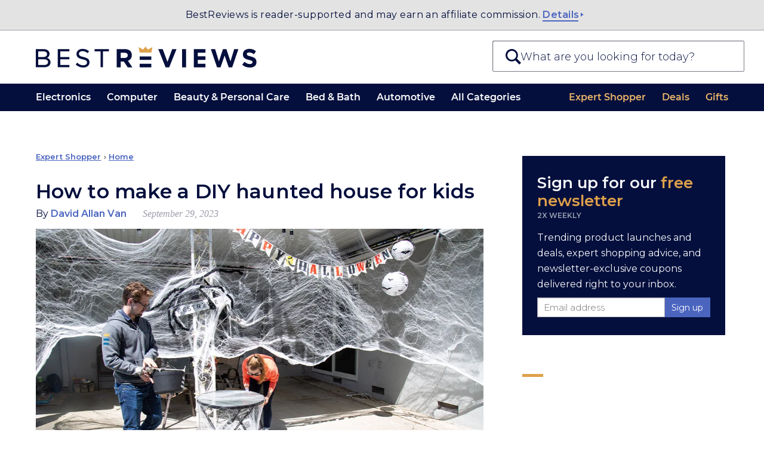

--- FILE ---
content_type: text/html; charset=UTF-8
request_url: https://bestreviews.com/articles/home/decor/haunted-house-for-kids
body_size: 33772
content:
<!DOCTYPE html>
<html lang="en">
<head>
  <meta charset="UTF-8"/>
  <meta http-equiv="X-UA-Compatible" content="IE=Edge"/>
  <meta name="viewport" content="width=device-width, initial-scale=1.0"/>
  <title>How to make a kid-friendly haunted house</title>
  <meta name="description" content="Haunted houses are dusty and dirty and have cobwebs everywhere. However, there are things you can do to make a haunted house more suitable for kids."/>
  <meta name="robots" content="noai, noimageai">
  <meta name="partnerboostverifycode" content="32dc01246faccb7f5b3cad5016dd5033" />
  <meta name="robots" content="max-image-preview:large"><link rel="preconnect" href="https://c.aps.amazon-adsystem.com" /><link rel="preload" href="https://config.aps.amazon-adsystem.com/configs/35d591eb-1820-423e-beae-f14d90cc7e10" as="script" fetchpriority="high" /><script async src="https://config.aps.amazon-adsystem.com/configs/35d591eb-1820-423e-beae-f14d90cc7e10" fetchpriority="high"></script><link rel="preload" href="https://client.aps.amazon-adsystem.com/publisher.js" as="script" fetchpriority="high" /><script async src="https://client.aps.amazon-adsystem.com/publisher.js" fetchpriority="high"></script>    
        <link rel="canonical"  href="https://bestreviews.com/articles/home/decor/haunted-house-for-kids" />  <script defer src="https://cdn.cookielaw.org/scripttemplates/otSDKStub.js" type="text/javascript" charset="UTF-8"
          data-domain-script="051df16b-9d30-41a3-91f8-dbf5058f87c1"></script>
  <script type="text/javascript">
    function OptanonWrapper() {
      var link = document.querySelector('.donotsell');
      if (!link) return;

      link.addEventListener('click', function(e){
        e.preventDefault();
        e.stopImmediatePropagation();
        OneTrust.ToggleInfoDisplay();
      }, { capture: true });
    }
  </script>
  <script defer src="https://cdn.cookielaw.org/opt-out/otCCPAiab.js" type="text/javascript" charset="UTF-8"
          ccpa-opt-out-ids="SSPD_BG" ccpa-opt-out-geo="us"
          ccpa-opt-out-lspa="false"></script>
  
  <link rel="dns-prefetch" href="//cdn.bestreviews.com" /><link rel="dns-prefetch" href="//cdn0.bestreviews.com" /><link rel="dns-prefetch" href="//cdn1.bestreviews.com" /><link rel="dns-prefetch" href="//cdn2.bestreviews.com" /><link rel="dns-prefetch" href="//cdn3.bestreviews.com" /><link rel="dns-prefetch" href="//cdn4.bestreviews.com" /><link rel="dns-prefetch" href="//cdn5.bestreviews.com" /><link rel="dns-prefetch" href="//cdn6.bestreviews.com" /><link rel="dns-prefetch" href="//cdn7.bestreviews.com" /><link rel="dns-prefetch" href="//cdn8.bestreviews.com" /><link rel="dns-prefetch" href="//cdn9.bestreviews.com" /><link rel="dns-prefetch" href="//cdn10.bestreviews.com" /><link rel="dns-prefetch" href="//cdn11.bestreviews.com" /><link rel="dns-prefetch" href="//cdn12.bestreviews.com" /><link rel="dns-prefetch" href="//cdn13.bestreviews.com" /><link rel="dns-prefetch" href="//cdn14.bestreviews.com" /><link rel="dns-prefetch" href="//cdn15.bestreviews.com" /><link rel="dns-prefetch" href="//cdn16.bestreviews.com" /><link rel="dns-prefetch" href="//cdn17.bestreviews.com" /><link rel="dns-prefetch" href="//cdn18.bestreviews.com" /><link rel="dns-prefetch" href="//cdn19.bestreviews.com" /><link rel="dns-prefetch" href="//cdn20.bestreviews.com" /><link rel="dns-prefetch" href="//cdn21.bestreviews.com" /><link rel="dns-prefetch" href="//cdn22.bestreviews.com" /><link rel="dns-prefetch" href="//cdn23.bestreviews.com" /><link rel="dns-prefetch" href="//cdn24.bestreviews.com" /><link rel="dns-prefetch" href="//cdn25.bestreviews.com" /><link rel="dns-prefetch" href="//cdn26.bestreviews.com" /><link rel="dns-prefetch" href="//cdn27.bestreviews.com" /><link rel="dns-prefetch" href="//cdn28.bestreviews.com" /><link rel="dns-prefetch" href="//cdn29.bestreviews.com" /><link rel="dns-prefetch" href="//cdn30.bestreviews.com" /><link rel="dns-prefetch" href="//cdn31.bestreviews.com" /><link rel="dns-prefetch" href="https://www.google-analytics.com" /><link rel="dns-prefetch" href="https://www.googletagmanager.com" /><link rel="dns-prefetch" href="https://fonts.googleapis.com" /><link rel="dns-prefetch" href="https://ajax.googleapis.com" /><link rel="dns-prefetch" href="https://cdnjs.cloudflare.com" /><link rel="dns-prefetch" href="https://www.lightboxcdn.com" /><link rel="dns-prefetch" href="https://blue.bestreviews.com" /><link rel="dns-prefetch" href="https://cdn.cookielaw.org" /><meta name="ir-site-verification-token" value="362358649" /><meta name="p:domain_verify" content="25563f405330463ba3adf736fca8619d" /><meta property="fb:pages" content="848379871897765" /><meta name="msvalidate.01" content="58E47A88368684FD3390B03A1F6DC64F" /><meta property="og:image" content="https://cdn.bestreviews.com/images/v4desktop/image-full-page-cb/how-to-make-a-kid-friendly-haunted-house-ad2ee5.jpg" /><meta name="twitter:image" content="https://cdn.bestreviews.com/images/v4desktop/image-full-page-cb/how-to-make-a-kid-friendly-haunted-house-ad2ee5.jpg" /><meta property="og:title" content="How to make a kid-friendly haunted house" /><meta property="og:site_name" content="BestReviews" /><meta property="og:url" content="https://bestreviews.com/articles/home/decor/haunted-house-for-kids" /><meta property="og:description" content="Haunted houses are dusty and dirty and have cobwebs everywhere. However, there are things you can do to make a haunted house more suitable for kids." /><meta property="og:type" content="website" /><div class="blocksv4-bestreviews-tracking-googletagmanager-googletagmanager" >    <script>
        (function (w, d, s, l, i) {
          w[l] = w[l] || []
          w[l].push({
            'gtm.start':
              new Date().getTime(), event: 'gtm.js',
          })
          var f = d.getElementsByTagName(s)[0],
            j = d.createElement(s), dl = l != 'dataLayer' ? '&l=' + l : ''
          j.async = true
          j.src =
            'https://www.googletagmanager.com/gtm.js?id=' + i + dl
          f.parentNode.insertBefore(j, f)
        })(window, document, 'script', 'dataLayer', 'GTM-M5BKX93')
    </script>
    <script>
        window.dataLayer = window.dataLayer || [];
        window.dataLayer.push({"cmURegion":"US"});
    </script>
    </div><script src="https://blue.bestreviews.com/script.js" async></script>
<div class="site-header-support-banner" >    <div class="inner">
      BestReviews is reader-supported and may earn an affiliate commission.
      <a aria-label="Read more about us" href="/about-us" class="site--link-more">Details</a>
    </div>
    </div>    <script type="text/javascript">
        window._taboola = window._taboola || [];
        _taboola.push({article:'auto'});
        !function (e, f, u, i) {
          if (!document.getElementById(i)){
            e.async = 1;
            e.src = u;
            e.id = i;
            f.parentNode.insertBefore(e, f);
          }
        }(document.createElement('script'),
        document.getElementsByTagName('script')[0],
        '//cdn.taboola.com/libtrc/nexstar-bestreviews/loader.js',
        'tb_loader_script');
        if(window.performance && typeof window.performance.mark == 'function')
          {window.performance.mark('tbl_ic');}
      </script>
    <script>
      window.NXSTdata = window.NXSTdata || {};
      window.NXSTdata.content = window.NXSTdata.content || {};
      window.NXSTdata.page = window.NXSTdata.page || {};
      window.NXSTdata.site = window.NXSTdata.site || {};
      window.NXSTdata.commerce = window.NXSTdata.commerce || {};
      window.NXSTdata.layout = window.NXSTdata.layout || {};
      window.NXSTdata.content = Object.assign(window.NXSTdata.content, {"pageType":"expert_shopper","title":"How to make a kid-friendly haunted house","description":"Haunted houses are dusty and dirty and have cobwebs everywhere. However, there are things you can do to make a haunted house more suitable for kids.","pageId":"101425","publicationDate":"2023-09-29T11:06:46-07:00","publicationDayOfWeek":"Friday","lastModifiedDate":"2023-09-29T10:59:40-07:00","authorName":"David Allan Van","persistentId":"bestreviews-1-expert_shopper-101425"});
      window.NXSTdata.page = Object.assign(window.NXSTdata.page, {"urlHostname":"https:\/\/bestreviews.com","canonicalUrl":"https:\/\/bestreviews.com\/articles\/home\/decor\/haunted-house-for-kids","urlSlug":"haunted-house-for-kids","directoryPath":["articles","home","decor"]});
      window.NXSTdata.site = Object.assign(window.NXSTdata.site, {"brandName":"BestReviews","domainName":"bestreviews.com","timeZone":"America\/Los_Angeles"});
      window.NXSTdata.commerce = Object.assign(window.NXSTdata.commerce, {"partnerName":"BestReviews","productCategory":"Home","productSubcategory":"Decor"});</script><script>
        window.htlbid = window.htlbid || {};
        htlbid.cmd = htlbid.cmd || [];
        htlbid.cmd.push(function () {
        htlbid.setTargeting("is_testing", "no");htlbid.setTargeting("is_home", "no");htlbid.setTargeting("category", "4");htlbid.setTargeting("post_id", "101425");});</script>    <link rel="prev"  href="/articles/electronics/the-smart-home-starter-kit" />    <link rel="next"  href="/articles/apparel/dresses-jumpsuits/apparel-as-new-york-fashion-week-continues-9-trending-pieces-you-can-buy-now" /><script type="application/ld+json">[{"@context":"https://schema.org","@type":"NewsArticle","headline":"How to make a kid-friendly haunted house","image":["https://cdn.bestreviews.com/images/v4desktop/image-full-page-cb/how-to-make-a-kid-friendly-haunted-house-ad2ee5.jpg"],"author":[{"@type":"Person","name":"David Allan Van","description":"","jobTitle":"Writer","image":"//cdn.bestreviews.com/images/aboutus/team/davidallanvan-b7d04d.png","url":"https://bestreviews.com/authors/david-allan-van"}],"publisher":{"@type":"Organization","name":"BestReviews","url":"https://bestreviews.com","logo":{"@type":"ImageObject","url":"https://cdn.bestreviews.com/images/logo.png","width":482,"height":60}},"datePublished":"2023-09-29T11:06:46-07:00","dateModified":"2023-09-29T10:59:40-07:00"},{"@context":"https://schema.org","@type":"BreadcrumbList","itemListElement":[{"@type":"ListItem","position":1,"name":"Expert Shopper","item":"https://bestreviews.com/articles"},{"@type":"ListItem","position":2,"name":"Home","item":"https://bestreviews.com/home"},{"@type":"ListItem","position":3,"name":"How to make a kid-friendly haunted house","item":"https://bestreviews.com/articles/home/decor/haunted-house-for-kids"}]}]</script>
  <script>
    // Polyfils.
    window.supportsPassiveEvent = false;
    try {
      var opts = Object.defineProperty({}, 'passive', {
        get: function () {
          window.supportsPassiveEvent = true;
        },
      });
      window.addEventListener('testPassive', null, opts);
      window.removeEventListener('testPassive', null, opts);
    } catch (e) {
    }

    // Touch events and scroll fix for Safari and iOS.
    try {
      document.body.addEventListener('touchstart',
        function () {
        },
        window.supportsPassiveEvent ? {passive: true} : false);
    } catch (e) {
    }

    // Next seems not to be required anymore.
    (function () {
      var s = function (u) {
        var e = document.createElement('script');
        e.setAttribute('src', u);
        e.setAttribute('async');
        document.body.appendChild(e);
      };
      if (!window.matchMedia) s('//cdn.jsdelivr.net/npm/matchmedia-polyfill');
      if (!window.console) window.console = {
        error: function () {
        },
        log: function () {
        },
      };
      if (!window.addEventListener) s('//cdnjs.cloudflare.com/ajax/libs/es5-shim/4.5.7/es5-shim.min.js');
    })();
  </script>
<link rel="stylesheet"  href="https://htlbid.com/v3/bestreviews.com/htlbid.css" /><style type="text/css" data-url="//assets.bestreviews.com/a/7/a7def135b65d905aba2783ae267a7d51.css?r=17683159118f00b204e9800998">
/*! normalize.css v8.0.1 | MIT License | github.com/necolas/normalize.css */
 html{line-height:1.15;-webkit-text-size-adjust:100%}body{margin:0}main{display:block}h1{font-size:2em;margin:.67em 0}hr{box-sizing:content-box;height:0;overflow:visible}pre{font-family:monospace,monospace;font-size:1em}a{background-color:#fff0}abbr[title]{border-bottom:none;text-decoration:underline;text-decoration:underline dotted}b,strong{font-weight:bolder}code,kbd,samp{font-family:monospace,monospace;font-size:1em}small{font-size:80%}sub,sup{font-size:75%;line-height:0;position:relative;vertical-align:baseline}sub{bottom:-.25em}sup{top:-.5em}img{border-style:none}button,input,optgroup,select,textarea{font-family:inherit;font-size:100%;line-height:1.15;margin:0}button,input{overflow:visible}button,select{text-transform:none}button,[type="button"],[type="reset"],[type="submit"]{-webkit-appearance:button}button::-moz-focus-inner,[type="button"]::-moz-focus-inner,[type="reset"]::-moz-focus-inner,[type="submit"]::-moz-focus-inner{border-style:none;padding:0}button:-moz-focusring,[type="button"]:-moz-focusring,[type="reset"]:-moz-focusring,[type="submit"]:-moz-focusring{outline:1px dotted ButtonText}fieldset{padding:.35em .75em .625em}legend{box-sizing:border-box;color:inherit;display:table;max-width:100%;padding:0;white-space:normal}progress{vertical-align:baseline}textarea{overflow:auto}[type="checkbox"],[type="radio"]{box-sizing:border-box;padding:0}[type="number"]::-webkit-inner-spin-button,[type="number"]::-webkit-outer-spin-button{height:auto}[type="search"]{-webkit-appearance:textfield;outline-offset:-2px}[type="search"]::-webkit-search-decoration{-webkit-appearance:none}::-webkit-file-upload-button{-webkit-appearance:button;font:inherit}details{display:block}summary{display:list-item}template{display:none}[hidden]{display:none}@font-face{font-family:'Montserrat-SemiBold';font-style:normal;font-weight:600;font-display:swap;src:local('Montserrat SemiBold'),local('Montserrat-SemiBold'),url(https://fonts.gstatic.com/s/montserrat/v14/JTURjIg1_i6t8kCHKm45_bZF3gnD_g.woff2) format('woff2');unicode-range:U+0000-00FF,U+0131,U+0152-0153,U+02BB-02BC,U+02C6,U+02DA,U+02DC,U+2000-206F,U+2074,U+20AC,U+2122,U+2191,U+2193,U+2212,U+2215,U+FEFF,U+FFFD}@font-face{font-family:'--montserrat-system-fallback';ascent-override:98%;descent-override:19%;line-gap-override:normal;advance-override:87%;src:local('Verdana')}html{-webkit-text-size-adjust:100%;text-size-adjust:100%}body{margin:0;background-color:#fff;font-family:'Montserrat',--montserrat-system-fallback,'Verdana',sans-serif;font-stretch:normal;font-kerning:none;overflow-x:hidden}*:after,*:before{box-sizing:inherit}.header-text{font-size:80px;line-height:90px;font-weight:700}.header-h1{font-size:36px;line-height:40px;text-transform:uppercase;letter-spacing:-1px}.module-h1{font-size:36px;line-height:40px;letter-spacing:-.02em}.header-h2{font-size:22px;line-height:38px;letter-spacing:-.02em;font-weight:400}.widget .subtitle-split,.widget .header-h1,.widget .header-h2{text-transform:none!important}.widget .header-h1{letter-spacing:-1px}@media (max-width:768px){.widget .header-h1{font-size:28px}}@media (max-width:320px){.widget .header-h1{font-size:26px}}.product-header{font-size:20px;line-height:20px}.slidebar-header{font-size:17px;line-height:30px;letter-spacing:30px;font-weight:600}.main-text{font-size:17px;line-height:30px}.label-text{font-size:16px;line-height:25px}.uppcs{text-transform:uppercase}p{margin:25px 0;padding:0}.blue-title{color:#333e48}.darkblue{color:#21272e}.blue{color:#225d8d}.brown-base{color:#cea052}.brown-active{color:#bb9048}.brown-event{color:#a17c3d}.gray{color:#7a7a7a}.gray-light1{color:#949494}.gray-light2{color:#adadad}.silver{color:#f2f2f2}.silver-light{color:#fafafa}.cyan{color:#4cbd99}.blue-light{color:#4ab8eb}.purple{color:#9664c5}.grid{width:964px;margin:0 auto}.grid-row{clear:left}.grid-row:after,.grid:after{content:'';display:table;clear:both}.grid-cell{margin-right:32px;float:left}.cell1{width:51px}.cell2{width:134px}.cell3{width:217px}.cell4{width:300px}.cell5{width:383px}.cell6{width:466px}.cell7{width:549px}.cell7>p:first-child{margin-top:0}.cell8{width:632px}.cell9{width:715px}.cell10{width:798px}.cell11{width:881px}.cell12{width:964px}.grid-row>.grid-cell:last-child,.grid-cell.last{margin-right:0!important}@media (max-width:1080px){.grid{width:auto}}@media (max-width:767px){.grid,.grid-cell,.cell1,.cell2,.cell3,.cell4,.cell5,.cell6,.cell7,.cell8,.cell9,.cell10,.cell11,.cell12{float:none;width:auto;max-width:100%;margin:0}}a{color:#cea052;text-decoration:none}a:hover{color:#bb9048;text-decoration:underline}a:active{color:#a17c3d}ul.menu,ul.menu li{margin:0;padding:0}ul.menu li{list-style:none}*:focus{outline:none}:-moz-ui-invalid:not(output){box-shadow:none}.field{padding:7px 15px;font-size:16px;background-color:#fff;border:1px solid white!important;-webkit-border-radius:5px;-moz-border-radius:5px;border-radius:5px}.field:hover{border:1px solid #adadad!important}.field.active{border:1px solid #cea052!important}.button{font-size:15px;padding:9px 0;width:130px;border:none;margin:15px auto;border-radius:2px;background-color:#4b65bf;color:#fff;cursor:pointer;display:inline-block;text-align:center}.button:hover{background-color:#4b65bf;color:#fff}.button-danger{padding:5px 15px;font-size:16px;color:#e23434;background-color:#fff0;cursor:pointer;border:2px solid #fff0;font-weight:lighter}.button[disabled]{opacity:.9;filter:grayscale(1);pointer-events:none}.button:hover,.button:active{background-color:#4b72cc}.button-danger:hover{background:#fff0;border-color:#e23434}.button-primary{border-radius:0;font-weight:400}.button-secondary{border-radius:0;padding:7px 15px;font-size:16px;color:#225d8d;border:1px solid #9b9b9b;cursor:pointer}.price-button{width:50px;padding:3px 0;font-size:14px;color:#cea052;border:1px solid #cea052;text-align:center}.price-button:hover,.active-button{background-color:#cea052;color:#fff}.cke_editable{background-color:#fff}ul{margin:0;padding-left:20px}ul li{padding-left:5px;margin-bottom:5px}iframe{border:0}#go-top{display:none;position:fixed;bottom:0;right:20px;width:42px;height:42px;background:#fff;color:#ccc;border:1px solid #ddd;border-bottom:0;border-radius:7px 7px 0 0;z-index:100000;box-shadow:1px 1px 16px 2px rgb(0 0 0 / .1);cursor:pointer}#go-top:after{font-family:'Arial',sans-serif;content:'\25B2';font-size:22px;line-height:42px;vertical-align:middle;width:42px;text-align:center;display:inline-block}.loader{border:2px solid #f3f3f3;border-top:2px solid #333e48;border-radius:50%;width:30px;height:30px;margin:32px auto;animation:spin 2s linear infinite}@keyframes spin{0%{transform:rotate(0deg)}100%{transform:rotate(360deg)}}a.icon-mail:before{content:'';display:inline-block;width:22px;height:22px;margin-right:.67em;background:url(//cdn11.bestreviews.com/images/v4/icons/Subscribe_ico.svg) 50% 50% no-repeat;background-size:contain;vertical-align:middle}.widget video{width:100%}.check-price{width:117px;margin:10px auto;padding:3px 0;font-size:16px;text-decoration:none;border:1px solid #cea052;background:#cea052;color:#fff}@media (min-width:768px){a:hover .check-price,:hover>.check-price,.check-price:hover{color:#cea052;background:#fff}}@media (max-width:767px){.check-price:active,.check-price:focus{color:#cea052;background:#fff}}.widget-productsingle :hover .check-price{background:#cea052;color:#fff}.active-price-btn{color:white!important;background-color:#cea052!important}.active-cell{background-color:#f2f2f2!important}body.no-header-footer{margin-top:0}a{color:#4b65bf;text-decoration:none}a:hover{text-decoration:none}#frame{min-width:290px;margin:0 10px}#container{min-width:290px}#content{min-width:290px}#content .not-found-text{padding:15px 0 0 0;color:#666;text-align:center}.br-section-header-line{display:block;width:18px;height:1px;border-bottom:solid 3px #cda053;margin:0 auto 3px}@media (min-width:768px){.br-section-header-line{display:block;width:33px;border-bottom:solid 4px #cda053}}@media (min-width:1280px){.br-section-header-line{display:block;width:35px;border-bottom:solid 5px #cda053;position:relative;margin:0 0 9px}}.br-arrow-right,.br-arrow-right-large{display:inline-block;width:0;height:0;border-top:4px solid #fff0;border-bottom:4px solid #fff0;border-left:5px solid #4b65bf;position:relative;top:11px;right:1px}@media (min-width:768px){.br-arrow-right-large{border-top:4px solid #fff0;border-bottom:4px solid #fff0;border-left:5px solid #4b65bf}}@media (min-width:1280px){.br-arrow-right,.br-arrow-right-large{border-top:4px solid #fff0;border-bottom:4px solid #fff0;border-left:4px solid #4b65bf}.br-arrow-right-large{border-left:5px solid #4b65bf}}.search-component .autocomplete-placeholder .results{list-style:none;margin:0;padding:0;font-size:.8em}.search-component.show .autocomplete-placeholder .results{display:block}.search-component .autocomplete-placeholder .results li{margin-bottom:0;padding-left:0}.search-component .autocomplete-placeholder .results a{display:block;height:25px;padding:15px;border-top:1px solid #e3e3e3;color:#040f3d;background:#fff;line-height:30px;overflow:hidden;text-overflow:ellipsis;white-space:nowrap}.search-component .autocomplete-placeholder .results .selected a,.search-component .autocomplete-placeholder .results a:hover{background:#040f3d;text-decoration:none;color:#fff}.search-component .autocomplete-placeholder .results .info{vertical-align:middle;text-align:left}.search-component .autocomplete-placeholder .ajax-search-info{padding:15px 10px 10px 10px;border-top:1px solid #e3e3e3;color:#225c8b;background:#fff;word-wrap:break-word}@media (min-width:768px) and (max-width:1280px){.search-component .autocomplete-placeholder .results a{overflow:hidden;line-height:35px;vertical-align:middle;height:35px}}@media (max-width:360px){.search-component .autocomplete-placeholder .results a{padding:0 8px 0 10px;overflow:hidden;line-height:42px;vertical-align:middle;height:42px}}.site--link-more{border-bottom:1px solid #4b65bf;color:#4b65bf}.site--link-more:hover{color:#4b65bf}.site--link-more:after{content:'';display:inline-block;margin-bottom:.12em;margin-right:-.52em;border-top:.23em solid #fff0;border-bottom:.23em solid #fff0;border-left:.32em solid #4b65bf;margin-left:0}.floating.is_stuck{overflow:hidden}.content-builder-revision-notice-wrapper{height:1.8em}.content-builder-revision-notice{position:fixed;top:0;left:0;right:0;width:100%;padding:.4em;font-size:14px;background:#ffd291;color:#542a00;text-align:center;z-index:999999}.title-br-ckeditor{color:#2b4c78}.gold-br-ckeditor{color:#cea052}img.lazy:not(.lazy-loaded){min-height:1em}.prgrsv{position:relative;overflow:hidden}.prgrsv img:not(.blr){width:100%;height:100%}.prgrsv .clr{opacity:0;transition:opacity 400ms ease-in-out,overflow 500ms;position:absolute;top:0;left:0;z-index:10}.prgrsv .blr{transition:opacity 400ms ease-in-out;filter:blur(30px);opacity:.9;position:absolute;top:0;left:0;width:100%}.prgrsv.loaded .blr{opacity:0}.prgrsv.loaded .clr{opacity:1}.prgrsv:not(.loaded) .clr{height:100%;width:100%}.site-header-support-banner{background:#e3e3e3;color:#040f3d;border-bottom:1px solid #9f9cac;font-weight:500;line-height:1.4;font-size:12px;text-align:center;padding:15px 0;z-index:1000000;position:relative}@media (min-width:768px){.site-header-support-banner{font-size:13px;padding:7px 0;line-height:2.31}}@media (min-width:1280px){.site-header-support-banner{font-size:16px;letter-spacing:.44px}}.site-header-support-banner .inner{max-width:1260px;margin-left:auto;margin-right:auto;padding-left:15px;padding-right:15px;text-rendering:revert}.site-header-support-banner a{color:#4b65bf}.site-header-support-banner .site--link-more{font-weight:600;border-bottom-width:2px}.site-header-support-banner .site--link-more:after{margin-left:2px}.header-container{width:100%;background-color:#fff;box-sizing:border-box;margin:0;z-index:10}.header-container--holder--logo-search--holder{padding:16.5px 20px}@media (max-width:767px){.header-container--holder--logo-search--holder{border-bottom:1px solid #7b7986}}@media (min-width:768px){.header-container--holder--logo-search--holder{height:75px;padding:0 20px;position:relative}}@media (min-width:1280px){.header-container--holder--logo-search--holder{max-width:1280px;height:89px;padding:0;margin:0 auto}}.header-container--holder--logo-search--logo{display:block;max-width:calc(100% - 44px);margin-left:42px}@media (min-width:340px){.header-container--holder--logo-search--logo{max-width:224px;height:23px;margin-left:auto;margin-right:auto}}@media (min-width:768px){.header-container--holder--logo-search--logo{max-width:unset;height:27px;margin-top:25px;float:left;margin-left:10px;width:266px}}@media (min-width:1280px){.header-container--holder--logo-search--logo{width:370px;height:37px;margin-left:60px;margin-top:27px}}.header-container--holder--logo-search--logo img{display:block;max-width:100%;max-height:100%}body.login-page #logo img{margin:0 auto!important}@media (max-width:339px){.header-container--holder--logo-search--logo{margin-right:42px}}.header--menu{margin:0 30px}@media (min-width:1280px){.header--menu{max-width:1160px;margin:0 auto}}.header--menu ul{margin:0;padding:0}.header--menu li{list-style:none;margin:0;padding:0}.header-container--holder--navigation--toggle,.header-container--holder--navigation--close{display:none}.header--menu-list-item--title{font-family:"Montserrat-SemiBold","Monserat",sans-serif}.header--menu-list-item--title a{display:block;font-size:13px;line-height:1.23;font-weight:600;padding:9px 0;cursor:pointer}@media (min-width:1000px){.header--menu-list-item--title a{font-size:15px;padding:12px 0}}@media (min-width:1280px){.header--menu-list-item--title a{padding:14px 0;line-height:1.14;font-size:16px;font-weight:400}}@media (max-width:767px){.header-container--holder--navigation--overlay,.header-container--holder--navigation--overlay body{overflow:hidden;height:100%;max-height:100%}.header--menu--entities-list{display:flex;flex-flow:column}.header--menu--entities-list .header--menu-list-item:not([data-visible-s]){display:none}.header-container--holder--navigation--close{content:"";display:block;height:11px;width:11px;background-image:url("data:image/svg+xml;base64, [base64]");background-repeat:no-repeat;background-size:contain;position:absolute;right:0;top:2px;border:10px solid #fff;text-indent:-100px;overflow:hidden}.header-container--holder--navigation--toggle{display:block;position:relative;width:29px;height:20px;text-indent:-100px;overflow:hidden;float:left;margin-top:-97px;margin-left:20px;background:url("data:image/svg+xml;base64, [base64]") no-repeat 50% 50%;background-size:contain}.header-container--holder--navigation{position:fixed;display:block;z-index:90000000;overflow:hidden;top:0;right:0;bottom:0;left:0;width:100%;width:100vw;height:100%;height:100vh;box-sizing:border-box;background-color:#fff0;transform:translateX(-100%);transition:background-color 120ms,transform 180ms ease-in-out 112ms}.header-container--holder--navigation:target,.header-container--holder--navigation.show{background-color:rgb(0 0 0 / .4);transform:translateX(0);transition:background-color 120ms 180ms,transform 180ms ease-in-out}.header-container--holder--navigation .header--menu{color:#040f3d;background-color:#fff;box-sizing:border-box;margin:0 40px 0 0;max-width:300px;box-shadow:0 0 6px -2px #000;overflow:auto;-webkit-overflow-scrolling:touch;height:100%;height:100vh;position:relative;padding-bottom:120px}.header-container--holder--navigation .header--menu:before{content:"";display:block;margin:19px 32px 17px 20px;height:21px;background:var(--logo);background-size:contain;background-repeat:no-repeat}.header-container--holder--navigation .header--menu--categories-list .header--menu-list-item:not(.all-categories){display:none!important}.header-container--holder--navigation .header--menu-list-item--title{font-size:16.5px;text-transform:uppercase;font-weight:600;position:relative}.header-container--holder--navigation .header--menu-list-item--title a{padding:15px 20px 13px 20px;font-size:15px;line-height:1.28;font-weight:600;cursor:pointer;letter-spacing:1.12px;color:#040f3d}.header-container--holder--navigation .header--menu-list-item--title:before{content:"";position:absolute;top:0;border-top:1px solid #dbdbdb;left:20px;right:20px}.header-container--holder--navigation .header--menu--categories-list .header--menu-list-item--title:after{position:absolute;right:14px;top:50%;transform:translate(-50%,-50%);width:14px;height:14px;content:"";transition:transform 140ms ease-in-out;margin:0;padding:0;box-sizing:border-box;background-repeat:no-repeat;background-size:cover;transform-origin:50% 50%;background-position:50% 50%;background-image:url("data:image/svg+xml;base64, [base64]")}.header-container--holder--navigation .expanded .header--menu-list-item--title{background:#dea14b}.header-container--holder--navigation .expanded .header--menu-list-item--title:before{display:none}.header-container--holder--navigation .expanded .header--menu-list-item--title:after{background-image:url("data:image/svg+xml;base64, [base64]");transform:translate(-50%,-50%) rotate(90deg)}.header-container--holder--navigation .expanded .header--menu-list-item--title a{color:#ffffff!important}.header-container--holder--navigation .expanded .header--menu-list-item--content{transform:translateY(0);max-height:2000px;padding:10px 0}.header-container--holder--navigation .header--menu-list-item--content{background:#f8f8fa;overflow:hidden;transition:padding 260ms ease-in-out,transform 120ms linear,max-height 120ms linear;transform:translateY(-100%);transform-origin:top center;max-height:0}.header-container--holder--navigation .header--menu-list-item--content a{padding:6px 10px;margin-left:10px;margin-right:10px;display:block;font-size:14px;line-height:17px;color:#040f3d}.header-container--holder--navigation .header--menu-list-item--content a:hover,.header-container--holder--navigation .header--menu-list-item--content a:active{color:#c9882c;background:#eef0f4;font-family:"Montserrat-SemiBold","Monserat",sans-serif}.header-container--holder--navigation .header--menu-list-item--content-wrapper{overflow:hidden;content-visibility:auto}}@media (min-width:768px){.header-container{position:sticky;top:0;z-index:1000000}.header-container--holder--navigation{background-color:#040f3d;color:#fff}.header--menu{display:flex;flex-direction:row;justify-content:space-between}.header--menu--categories-list,.header--menu--entities-list{display:flex;flex-wrap:nowrap;flex-direction:row;align-items:center}.header--menu--entities-list .header--menu-list-item:not([data-visible-l]){display:none}.header--menu-list-item.last .header--menu-list-item--title{margin-right:0!important}.header--menu--categories-list .header--menu-list-item.all-categories{display:block}.header--menu-list-item .header--menu-list-item--title{position:relative;margin-left:11px;margin-right:11px;white-space:nowrap}.header--menu-list-item:first-child .header--menu-list-item--title{margin-left:0}.header--menu-list-item:last-child .header--menu-list-item--title{margin-right:0}.header--menu-list-item:hover .header--menu-list-item--title:before{content:"";position:absolute;bottom:0;height:0;z-index:1;width:100%;border-top:3px solid #cea052}.header--menu-list-item--title a,.header--menu-list-item--title a:visited,.header--menu-list-item--title a:hover{color:#fff}.header--menu--entities-list-item a,.header--menu--entities-list-item a:visited,.header--menu--entities-list-item a:hover{color:#cea052}.header--menu--entities-list a,.header--menu--entities-list a:visited,.header--menu--entities-list a:hover{color:#eab569}.header--menu--categories-list .header--menu-list-item.menu-loaded:hover:before{content:"";display:block;position:fixed;left:0;right:0;height:100%;background:rgb(0 0 0 / .4);z-index:-1;pointer-events:none}.overlay-dynamic-position .header--menu--categories-list .header--menu-list-item.menu-loaded:hover:before{top:var(--overlay-top)}.header--menu--categories-list .header--menu-list-item.menu-loaded:hover .header--menu-list-item--title:after{content:"";border:12px solid #fff0;width:0;height:6px;position:absolute;transform:translate(-50%,-50%);display:block;left:50%;z-index:1;border-bottom:9px solid #fff}.header--menu--categories-list .header--menu-list-item.menu-loaded .header--menu-list-item--content-wrapper{display:none;position:absolute;width:calc(100% - 60px);left:50%;transform:translateX(-50%)}.header--menu--categories-list .header--menu-list-item.menu-loaded:hover .header--menu-list-item--content-wrapper{display:block}.header--menu--categories-list .header--menu-list-item.menu-loaded .header--menu-list-item--content{margin-top:12px;background-color:#fff;column-count:3;border-radius:5px;font-size:14px;color:#212026;box-sizing:border-box;padding:21px 32px;line-height:16px;max-height:calc(98vh - 200px);overflow:auto}.header--menu--categories-list .header--menu-list-item.menu-loaded .header--menu-list-item--content a{display:block;color:inherit;padding:6px 16px}.header--menu--categories-list .header--menu-list-item.menu-loaded .header--menu-list-item--content a:hover{background:#f8f8fa;color:#dea14b;text-shadow:-.06ex 0 0 currentColor,.06ex 0 0 currentColor}.header--menu--categories-list .header--menu-list-item.menu-loaded .header--menu-list-item--content a:focus{color:#c9882c;background:#f8f8fa}.header--menu--categories-list .header--menu-list-item.menu-loaded .header--menu-list-item--content li{break-inside:avoid-column}}@media (min-width:768px) and (max-width:1280px){.header--menu--categories-list:not(.dynamic-categories) .header--menu-list-item:nth-child(n+5):not(.all-categories){display:none}}@media (min-width:768px) and (max-width:1023px){.header--menu--categories-list:not(.dynamic-categories) .header--menu-list-item:nth-child(n+4):not(.all-categories){display:none}}@media (min-width:768px) and (max-width:980px){.header--menu--categories-list:not(.dynamic-categories) .header--menu-list-item:nth-child(n+3):not(.all-categories){display:none}}@media (min-width:768px) and (min-width:1280px){.header--menu-list-item .header--menu-list-item--title{margin-left:12px;margin-right:15px}}@media (min-width:768px) and (min-width:1280px){.header--menu--categories-list .header--menu-list-item.menu-loaded .header--menu-list-item--content-wrapper{width:1160px}}@media (min-width:768px) and (min-width:1280px){.header--menu--categories-list .header--menu-list-item.menu-loaded .header--menu-list-item--content{padding:20px 38px;font-size:15px;line-height:17px;column-count:5}}@media (min-width:768px) and (min-width:1280px){.header--menu--categories-list .header--menu-list-item.menu-loaded .header--menu-list-item--content a{padding:7px 10px}}.header-container .blocksv4-bestreviews-common-headersearch{height:82px!important;width:356px!important}.header-container .blocksv4-bestreviews-common-headersearch .search-component .toggle-button{display:none!important}.header-container .blocksv4-bestreviews-common-headersearch .search-component .search-component-field-wrapper{display:block!important;top:24px!important;border:none!important;height:46px!important}.header-container .search-component-field-wrapper-inner{border:1px solid #7b7986!important;border-radius:2px!important;box-shadow:inset 1px 1px 1px -1px #000000!important;width:330px;height:46px!important}.header-container .blocksv4-bestreviews-common-headersearch .search-component .search-button{height:50px!important;width:52px!important;padding:0!important;margin:0!important;left:0!important;border:none!important;background-color:transparent!important;background-repeat:no-repeat!important;background-position:0 1px!important;background-size:20px!important;background-image:url("data:image/svg+xml;base64, [base64]")!important}.header-container .blocksv4-bestreviews-common-headersearch .search-component .search-button:before{content:""!important}.header-container .blocksv4-bestreviews-common-headersearch input{width:313px!important;border:none!important;height:50px!important;top:0!important;margin-left:23px!important;padding-left:25px!important;font-weight:400;font-weight:lighter!important}.header-container .blocksv4-bestreviews-common-headersearch .search-component .autocomplete-placeholder{z-index:10!important;top:58px!important;border:1px solid #7b7986!important;width:328px!important;border-radius:0 0 3px 3px;background:#fff}.header-container .blocksv4-bestreviews-common-headersearch .search-component .autocomplete-placeholder .results a{background:#fff0}.header-container .blocksv4-bestreviews-common-headersearch .search-component .autocomplete-placeholder .results a:hover{background:#040f3d}.header-container .blocksv4-bestreviews-common-headersearch .search-component .autocomplete-placeholder .results li:first-child a{border-top:none!important}.header-container .search-component .autocomplete-placeholder .ajax-search-info{color:#212026}.header-container .blocksv4-bestreviews-common-headersearch input::placeholder{color:#040f3d!important;letter-spacing:0px!important;font-weight:inherit!important}@media (max-width:767px){.header-container .blocksv4-bestreviews-common-headersearch{position:relative!important;float:none!important;margin:0 auto;width:unset!important;height:56px!important}.header-container .blocksv4-bestreviews-common-headersearch .search-component .search-component-field-wrapper{top:4.5px!important;left:-1px!important}.header-container .blocksv4-bestreviews-common-headersearch .search-component .search-component-field-wrapper-inner{height:38px!important;overflow:hidden;width:unset!important}.header-container .blocksv4-bestreviews-common-headersearch .search-component .search-component-field-wrapper-inner .search-button{height:20px!important;width:20px!important;top:8px;left:10px!important}.header-container .blocksv4-bestreviews-common-headersearch .search-component .search-component-field-wrapper-inner input{margin-left:28px!important;padding-left:8px!important;font-size:14px;background:transparent!important;width:calc(100% - 34px)!important}.header-container .blocksv4-bestreviews-common-headersearch .search-component .autocomplete-placeholder{top:47px!important;width:100%!important;border-radius:3px!important;overflow:hidden;border-color:#7b7986;border-width:2px;margin-left:-.5px;box-sizing:border-box;border-right-width:1px;border-top-left-radius:0!important;border-top-right-radius:0!important;margin-top:2px}.header-container .blocksv4-bestreviews-common-headersearch .search-component .autocomplete-placeholder .ajax-search-info{border-top:none!important}}@media (min-width:768px) and (max-width:1279px){.header-container .blocksv4-bestreviews-common-headersearch .search-component .search-component-field-wrapper-inner{top:0;width:328px;right:24px;left:auto}.header-container .blocksv4-bestreviews-common-headersearch .search-component .search-component-field-wrapper{top:13.5px!important;left:auto;right:6px}.header-container .blocksv4-bestreviews-common-headersearch input{top:-2px}.header-container .blocksv4-bestreviews-common-headersearch .search-component .search-button{background-position:16px 13px!important;background-size:23px!important;top:-1px!important}.header-container .blocksv4-bestreviews-common-headersearch .search-component .autocomplete-placeholder{margin-left:-4px}}@media (min-width:1280px){.header-container .blocksv4-bestreviews-common-headersearch{right:9px!important;width:472px!important;position:absolute!important;height:82px!important}.header-container .blocksv4-bestreviews-common-headersearch .search-component .search-component-field-wrapper{display:block!important;position:absolute;border:none!important;top:18.5px!important;width:420px!important;height:50px!important}.header-container .search-component-field-wrapper-inner{border:1px solid #7b7986!important;border-radius:2px!important;box-shadow:inset 1px 1px 1px -1px #000000!important;width:420px!important;height:50px!important}.header-container .blocksv4-bestreviews-common-headersearch input{width:326px!important;border:none!important;height:46px!important;padding-left:23px!important;background:transparent!important;margin-top:4px!important}.header-container .blocksv4-bestreviews-common-headersearch input::placeholder{letter-spacing:0!important;font-size:18px!important}.header-container .blocksv4-bestreviews-common-headersearch .search-component .search-button{left:0!important;border:none!important;right:0!important;height:48px!important;background-position:21px 14px!important;background-size:26px!important;top:-1px!important}.header-container .blocksv4-bestreviews-common-headersearch .search-component .autocomplete-placeholder{top:67px!important;width:420px!important;border:1px solid #7b7986!important;border-radius:3px;border-top-left-radius:0!important;border-top-right-radius:0!important}}@media screen and (max-width:767px){#header-container .header-container--holder--logo-search--holder{position:relative}#header-container .blocksv4-bestreviews-common-headersearch{display:none;transition:opacity 0.3s ease,height 0.3s ease;height:0!important;opacity:0;top:2px}#header-container .blocksv4-bestreviews-common-headersearch .search-component-field-wrapper{opacity:0;transition:opacity 0.3s ease,height 0.3s ease}#header-container .blocksv4-bestreviews-common-headersearch .search-component-field-wrapper .search-button{display:none}#header-container .blocksv4-bestreviews-common-headersearch .search-component-field-wrapper .search-component-field-wrapper-inner input{margin-left:5px!important}#header-container .blocksv4-bestreviews-common-headersearch.override-height{height:50px!important}#header-container .header-container--holder--navigation--toggle{position:absolute;margin:0;left:20px;top:20px}#header-container #logo{-webkit-touch-callout:none;-webkit-user-select:none;-khtml-user-select:none;-moz-user-select:none;-ms-user-select:none;user-select:none;-webkit-tap-highlight-color:#fff0}#header-container .search-icon:after{content:" ";display:inline-block;width:20px;height:20px;position:absolute;right:20px;top:18px;background-image:url("data:image/svg+xml;base64, [base64]");background-repeat:no-repeat;background-size:20px 20px}#header-container .search-icon.search-open:after{background-image:url("data:image/svg+xml;base64, [base64]");background-size:15px 15px;background-position:center}}.header-container .header-container-inner .blocksv4-bestreviews-common-headersearch{display:block}.blocksv4-bestreviews-common-headersearch{position:relative;float:right;height:100%;z-index:1000;width:360px;margin:0}.blocksv4-bestreviews-common-headersearch .search-component .search-button{cursor:pointer;position:absolute;top:0;bottom:0;right:0;margin:auto 0;z-index:5;display:inline-block;width:50px;height:40px;content:"";background:url(//cdn20.bestreviews.com/images/v4/mag_glass_small_blue.svg) 16px 12px/17px 16px no-repeat;border:1px solid #d5d5d5;border-left:none}.blocksv4-bestreviews-common-headersearch .search-component-field-wrapper .search-button img{display:none;position:relative;top:0;left:0}.blocksv4-bestreviews-common-headersearch .search-component .toggle-button{display:none}.blocksv4-bestreviews-common-headersearch .search-component-field-wrapper{height:100%}.blocksv4-bestreviews-common-headersearch .search-component input{margin:auto 0;padding-left:20px;height:40px;width:310px;display:inline-block;box-sizing:border-box;border:1px solid #d5d5d5;border-right:none;position:absolute;top:0;bottom:0;right:50px;-webkit-appearance:none;-webkit-border-radius:0;-moz-border-radius:0;border-radius:0}.blocksv4-bestreviews-common-headersearch .search-component input::-ms-clear{display:none}.blocksv4-bestreviews-common-headersearch .search-component input::-webkit-input-placeholder{color:#acacac}.blocksv4-bestreviews-common-headersearch .search-component input:-moz-placeholder{color:#acacac;opacity:1}.blocksv4-bestreviews-common-headersearch .search-component input::-moz-placeholder{color:#acacac;opacity:1}.blocksv4-bestreviews-common-headersearch .search-component input:-ms-input-placeholder{color:#acacac}.blocksv4-bestreviews-common-headersearch .search-component input::-ms-input-placeholder{color:#acacac}.blocksv4-bestreviews-common-headersearch .search-component .autocomplete-placeholder{position:absolute;left:0;width:358px;top:54px;border:1px solid #d5d5d5}@media (max-width:1280px){.blocksv4-bestreviews-common-headersearch{display:block;position:absolute;top:0;right:0;width:40px}.blocksv4-bestreviews-common-headersearch.shown{width:100%}.blocksv4-bestreviews-common-headersearch .search-component input{width:calc(100% - 50px);height:50px;right:initial;border:1px solid #d5d5d5}.blocksv4-bestreviews-common-headersearch .search-component input{display:block}.blocksv4-bestreviews-common-headersearch .search-component .toggle-button{display:block;position:absolute;top:0;bottom:0;right:0;margin:auto 24px auto 0;z-index:5;display:inline-block;width:50px;height:45px;content:"";background:#fff url(//cdn20.bestreviews.com/images/v4/mag_glass_small_blue.svg) 50% 50% no-repeat;background-size:16px 18px;cursor:pointer}.blocksv4-bestreviews-common-headersearch .search-component .toggle-button:after{content:"";background-image:url(//cdn8.bestreviews.com/images/v4/mag_glass_small_gold.svg);display:none}.blocksv4-bestreviews-common-headersearch.shown .toggle-button{background:#fff url(//cdn4.bestreviews.com/images/v4/icons/x-icon.svg) 9px 7px no-repeat}.blocksv4-bestreviews-common-headersearch .search-component .search-component-field-wrapper{background-color:#fff;display:none;position:absolute;right:0;top:48px;width:100%;border-left:none;height:50px;margin:0 auto;left:0}.blocksv4-bestreviews-common-headersearch .search-component .search-component-field-wrapper-inner{height:50px;position:absolute;bottom:0;left:0;right:0;top:auto}.blocksv4-bestreviews-common-headersearch.shown .search-component-field-wrapper{display:block}.blocksv4-bestreviews-common-headersearch .search-component .autocomplete-placeholder{left:0;top:99px;width:calc(100% - 2px)}.blocksv4-bestreviews-common-headersearch .search-component .autocomplete-placeholder .results li:first-child a{border-top:none}}@media (min-width:1280px){.blocksv4-bestreviews-common-headersearch .search-component-field-wrapper .search-button img{display:inline;opacity:0;width:16px;height:16px;margin:5px 0 0 0;transition:opacity 300ms ease-in-out}.blocksv4-bestreviews-common-headersearch .search-component-field-wrapper .search-button:hover{background:url(//cdn18.bestreviews.com/images/v4/mag_glass_hover_2.svg) 16px 12px/17px 16px no-repeat}}@media (min-width:768px) and (max-width:1280px){.blocksv4-bestreviews-common-headersearch .search-component-field-wrapper{border:1px solid #d5d5d5}.blocksv4-bestreviews-common-headersearch .search-component input{height:48px;background-color:#fff0;width:calc(100% - 200px);border:0;top:2px;padding-left:35px}.blocksv4-bestreviews-common-headersearch .search-component .search-button:before{content:"Search"}.blocksv4-bestreviews-common-headersearch .search-component .search-button{top:auto;bottom:auto;height:auto;width:auto;margin:7px 30px 7px 0;padding:7px 32px 7px 32px;color:#fff;background:#333e48}.blocksv4-bestreviews-common-headersearch .search-component .toggle-button{margin-right:20px}}@media (max-width:767px){.blocksv4-bestreviews-common-headersearch.shown{width:100%}.blocksv4-bestreviews-common-headersearch .search-component .toggle-button{background-size:16px 18px;top:0;margin:auto 2px auto 0}.blocksv4-bestreviews-common-headersearch.shown .toggle-button{background:#fff url(//cdn4.bestreviews.com/images/v4/icons/x-icon.svg) 9px 7px no-repeat;top:0;margin:auto 2px auto 0}.blocksv4-bestreviews-common-headersearch .search-component .search-button,.blocksv4-bestreviews-common-headersearch .search-component .search-button:hover{height:50px;background:#040f3d url(//cdn13.bestreviews.com/images/v4/mag_glass_1x.svg) 50% 50%/16px 18px no-repeat;margin:auto 0;top:0}.blocksv4-bestreviews-common-headersearch .search-component .autocomplete-placeholder{top:97px}}.expert-shopper .components-sharetool{margin:15px 20px 0;padding:15px 0 27px;border-bottom:1px solid #212026}.expert-shopper .expert-shopper-container:not(:first-child) .widget-content{border-bottom:1px solid #212026}.expert-shopper .expert-shopper-container:not(:first-child) .components-contenttexteditor p:last-child{margin:0 0 39px}@media (min-width:768px){.expert-shopper .components-sharetool{margin:20px 30px 0;padding:15px 0 31px}.expert-shopper .expert-shopper-container:not(:first-child) .components-contenttexteditor p:last-child{margin:0 0 31px}}@media (min-width:1280px){.expert-shopper{margin:0 auto;max-width:1160px}.expert-shopper .expert-shopper-container{border-bottom:1px solid #212026;display:flex}.expert-shopper .expert-shopper-container .section-header-line{margin:0 0 12px}.expert-shopper .expert-shopper-container:not(:first-child) .section-header-line{margin:65px 0 18px}.expert-shopper .expert-shopper-container:not(:first-child) .left-section{margin:0 60px 13px 0}.expert-shopper .expert-shopper-container:not(:first-child) .widget-content{border-bottom:none}.expert-shopper .expert-shopper-container:not(:first-child) .components-contenttexteditor p:last-child{margin:0 0 20px}.expert-shopper .widget,.expert-shopper .widget.widget-content-base.is-editting{width:750px}.expert-shopper .components-sharetool{margin:20px auto 35px;border-bottom:none;padding:15px 0 0}}.expert-shopper .left-section .widget-content-base h2{padding:10px 0 10px;text-transform:none;font-weight:500}.expert-shopper .left-section .widget-content-base h3{margin:0}.expert-shopper .left-section .widget-content-base h4{font-weight:600}.expert-shopper .left-section .widget-content{word-break:unset;line-height:1.75;width:calc(100% - 40px);margin:0 20px}.expert-shopper .left-section .widget-content-base h2:before{content:unset}.expert-shopper .left-section .entity-content{transition:opacity 0.7s;opacity:1}.expert-shopper .left-section .entity-content.loading-content{opacity:0}@media (min-width:1280px){.expert-shopper .left-section{width:749px;display:inline-block;margin:0 57px 0 0}.expert-shopper .left-section .entity-content{width:749px}.expert-shopper .left-section .widget-content{margin:33px 0 0;border-bottom:none}.expert-shopper .left-section .widget-content p{margin:0 0 20px}.expert-shopper .left-section .widget-content-base h2{font-size:28px;line-height:1.44;letter-spacing:.09px}.expert-shopper .left-section .widget-content-base h2 a{text-decoration:underline}.expert-shopper .left-section .widget-content-base h3{font-size:21px;line-height:1.63;letter-spacing:.07px;margin:0;padding:5px 0}.expert-shopper .left-section .widget-content-base h4{font-size:18px}}@media (min-width:768px) and (max-width:1279px){.expert-shopper .left-section .widget-content{margin:20px 30px 0;width:calc(100% - 60px)}.expert-shopper .left-section .widget-content-base h2{font-size:27px;line-height:1.17;letter-spacing:.08px}.expert-shopper .left-section .widget-content-base h2 a{text-decoration:underline;font-size:24px;line-height:1.21}.expert-shopper .left-section .widget-content-base h3{font-size:21px;line-height:1.63;letter-spacing:.07px;margin:0}.expert-shopper .left-section .widget-content-base h4{font-size:17px}}@media (max-width:767px){.expert-shopper .left-section .widget-content{margin-top:15px}.expert-shopper .left-section .widget-content-base h2{font-size:22px;line-height:130%;letter-spacing:.08px}.expert-shopper .left-section .widget-content-base h2+div.addmediawidget{margin-top:15px}.expert-shopper .left-section .widget-content-base h3{font-size:21px;line-height:1.2;margin:0}.expert-shopper .left-section .widget-content-base h3 a{text-decoration:underline;font-size:18px;line-height:1.5;letter-spacing:.06px}.expert-shopper .left-section .widget-content-base h4{font-size:17px}.expert-shopper .left-section p{margin:-4px 0 11px}.expert-shopper .left-section .addmediawidget{margin-bottom:14px;margin-top:-17px}.expert-shopper .left-section .components-sharetool{margin-top:22px}.expert-shopper .left-section .buttonwidget{margin-bottom:12px}.expert-shopper .left-section .buttonwidget:last-child{margin-bottom:5px}}.components-htlbidadsdisplay[data-identifier="ads-top"]{margin:35px 0 20px 0}.expert-shopper-sidebar{margin:0 auto;vertical-align:top;width:340px;border-top:0}@media (max-width:1279px){.expert-shopper-sidebar{display:none}}.expert-shopper-sidebar .section-header-line{display:block;width:35px;height:0;border-bottom:solid 5px #dea14b;position:relative;margin:0 0 18px}.expert-shopper-sidebar .section-header-title{text-align:left;margin:0 auto 3px;font-size:30px;font-weight:600;font-stretch:normal;font-style:normal;text-transform:uppercase;line-height:1.23;letter-spacing:normal}.expert-shopper-sidebar .components-subscribebox{margin-top:204px;margin-bottom:40px}.expert-shopper-sidebar.top-offset-no-ads .components-subscribebox{margin-top:45px}.expert-shopper-sidebar .latest-posts .latest-post-container{margin-top:20px;margin-bottom:20px}.expert-shopper-sidebar .latest-posts .latest-post-container .media-element{display:inline-block;vertical-align:top;margin-right:10px;width:120px;height:88px}.expert-shopper-sidebar .latest-posts .latest-post-container .media-element img{width:120px;height:67px;object-fit:cover}.expert-shopper-sidebar .latest-posts .latest-post-container .texts-element{display:inline-block;max-width:205px}.expert-shopper-sidebar .latest-posts .latest-post-container .post-date{font-family:Georgia;display:inline-block;font-size:12px;line-height:10px;vertical-align:top;font-weight:400;font-stretch:normal;font-style:normal;letter-spacing:normal;color:#6f6d77}.expert-shopper-sidebar .latest-posts .latest-post-container .post-category{font-family:Montserrat;display:inline-block;font-size:11.5px;font-weight:600;font-stretch:normal;font-style:normal;line-height:2.17;letter-spacing:normal;color:#5aa8bf;text-transform:uppercase}.expert-shopper-sidebar .latest-posts .latest-post-container .post-title{font-family:Montserrat;font-size:18px;font-weight:600;font-stretch:normal;font-style:normal;line-height:1.28;letter-spacing:.06px;color:#040f3d}.expert-shopper-sidebar .latest-posts .latest-post-container .post-title a{color:#040f3d}.expert-shopper-sidebar .latest-posts .latest-post-container .post-title a:hover{color:#cea052}.expert-shopper-sidebar .latest-posts .latest-post-container .post-author{font-family:Montserrat;font-size:13px;font-weight:400;font-stretch:normal;font-style:normal;line-height:1.92;letter-spacing:normal;color:#333e48}.expert-shopper-sidebar .latest-posts .latest-post-container .post-author span{font-weight:600}.expert-shopper-sidebar .htlad-adhesion_br{position:sticky;top:150px}</style><style type="text/css" data-url="//assets.bestreviews.com/7/9/79171b5711cd5b71b897b11069a627a3.css?r=17683159118f00b204e9800998">.components-htlbidadsdisplay{display:flex;align-items:center;justify-content:center}.components-htlbidadsdisplay:not([class*="sticky"]){margin-block:20px}.components-htlbidadsdisplay[data-identifier="ads-sticky"]{background-color:hsl(0 0% 100% / .75)}.widget-expertshopperimageheader{margin:0 auto;overflow:hidden;width:100%}.widget-expertshopperimageheader .widget-header-inner{margin:0 20px}.widget-expertshopperimageheader .widget-article-img{padding-top:0!important;aspect-ratio:1.7777777778;overflow:hidden}.widget-expertshopperimageheader .widget-article-img img{width:100%;height:100%;object-fit:cover}.widget-expertshopperimageheader .article-date{font-family:Georgia;font-style:italic;font-size:16px;line-height:2;color:#9f9cac}.widget-expertshopperimageheader .article-caption{font-size:14px;margin-left:0;padding:6px 0 0 20px;font-family:Georgia,Times,"Times New Roman",serif}.widget-expertshopperimageheader .article-author,.widget-expertshopperimageheader .article-experts{font-size:16px;line-height:2;color:#040f3d;margin-right:27px}.widget-expertshopperimageheader .article-author span,.widget-expertshopperimageheader .article-experts span{font-weight:600}.widget-expertshopperimageheader .article-byline-wrapper{display:flex;flex-wrap:wrap;margin-top:16px;margin-bottom:9px}.widget-expertshopperimageheader .article-breadcrumbs{font-family:"Montserrat";font-style:normal;font-weight:600;font-size:13px;line-height:19px;letter-spacing:.105px;color:#000;padding-top:12px}.widget-expertshopperimageheader .article-breadcrumbs a:not(:only-child){text-decoration-line:underline}.widget-expertshopperimageheader .breadcrumb-separator{font-weight:400}.widget-expertshopperimageheader .expert-shopper-sidebar .components-subscribebox{margin-top:120px}.widget-expertshopperimageheader .article-title{font-family:Montserrat;font-size:22px;font-weight:600;font-stretch:normal;font-style:normal;line-height:1.3;letter-spacing:.12px;color:#040f3d;margin-bottom:-15px;margin-top:29px}@media (min-width:768px){.widget-expertshopperimageheader{margin:0 20px;width:calc(100% - 40px)}.widget-expertshopperimageheader .widget-header-inner{margin:0}.widget-expertshopperimageheader .widget-article-img{width:708px;height:398px}.widget-expertshopperimageheader .article-caption{margin:0;padding:6px 0 0}}@media (min-width:1080px){.widget-expertshopperimageheader .article-title{font-size:28px}}@media (min-width:768px) and (max-width:1279px){.widget-expertshopperimageheader{margin:0 30px;width:calc(100% - 60px)}.widget-expertshopperimageheader .article-byline-wrapper{width:calc(60% - 15px);margin-top:18px}.widget-expertshopperimageheader .article-byline-wrapper .article-author{margin-bottom:-10px}.widget-expertshopperimageheader .article-byline-wrapper .article-experts{margin-right:24px}}@media (min-width:1280px){.widget-expertshopperimageheader{margin:0}.widget-expertshopperimageheader .widget-article-img{width:750px;height:422px}.widget-expertshopperimageheader .article-title{font-size:33px;margin-top:27px}}@media (max-width:767px){.widget-expertshopperimageheader .widget-header-inner .article-title{margin-top:21px;font-size:24px;line-height:125%}.widget-expertshopperimageheader .widget-header-inner .article-byline-wrapper{margin-top:20px;margin-bottom:14px}.widget-expertshopperimageheader .widget-header-inner .article-author,.widget-expertshopperimageheader .widget-header-inner .article-experts,.widget-expertshopperimageheader .widget-header-inner .article-date{font-size:14px;line-height:1.5}.widget-expertshopperimageheader .article-caption{font-size:11px;line-height:130%}}body.cke_dialog_open .header-container{z-index:11111}.entity-layout-syndicated .widget-content-base{margin:0 0 60px 0}@media (min-width:767px) and (max-width:1280px){.entity-layout-syndicated .widget-content-base{margin:0 0 50px 0}}.widget-content-base{max-width:100%;margin:14px auto}@media (max-width:1023px) and (min-width:768px){.widget-content-base{line-height:28px;margin-top:16px}}.widget-content-base .bying-guide-wrapper{width:100%;max-width:1160px;margin:0 auto}@media (width>1280px){.widget-content-base .bying-guide-wrapper{max-width:600px;margin:unset}}@media (min-width:1281px){.widget-content-base{max-width:1160px;margin:0 auto;display:flex;flex-direction:row;justify-content:flex-start;grid-gap:70px;align-items:flex-start;font-size:inherit}.entity-content-is-editable .widget-content-base{display:block;max-width:709px;margin:10px auto 0 auto}.expert-shopper .entity-content-is-editable .widget-content{margin:0;width:100%}}.components--content--product{font-family:"Montserrat",--montserrat-system-fallback,"Verdana",sans-serif;display:block;margin:25px 0!important;border-radius:5px;box-shadow:3px 3px 5px 0 rgb(0 0 0 / .09);border:solid 1px #aaa8b3}.components--content--product .product-badge-triangle{width:0;height:0;display:block;position:relative;top:5px;right:10px;border-left:10px solid #fff0;border-top:10px solid #7b7986}.components--content--product .product-badge-triangle.product-badge-best-of{border-top:10px solid #ad6f17}.components--content--product .product-badge-triangle.product-badge-best-for{border-top:10px solid #000}.components--content--product .product-badge-triangle.cyan{border-top:10px solid #68C3DE}.components--content--product .product-badge-triangle.orange{border-top:10px solid #EA4D22}.components--content--product .product-badge-triangle.pink{border-top:10px solid #EC74AA}.components--content--product .product-badge-triangle.green{border-top:10px solid #41C27F}.components--content--product .product-badge-triangle.purple{border-top:10px solid #9D5FC9}.components--content--product .product-badge{position:relative;display:table;height:32px;box-sizing:border-box;padding:4px 14px 2px 23px;font-size:14px;text-transform:uppercase;color:#fff;top:5px;right:10px}.components--content--product .product-badge span{font-weight:800;margin:0}.components--content--product .product-badge.product-badge-best-of span{margin:0 0 0 9px}.components--content--product .product-badge.product-badge-best-for span{margin:0 0 0 7px}.components--content--product .product-badge.product-badge-custom span{margin:0 0 0 7px}.components--content--product .product-badge.product-badge-top-pick span{margin:0 0 0 10px}.components--content--product .product-badge.product-badge-best-of{background:#dea14b;background-image:url("data:image/svg+xml;base64, [base64]");background-repeat:no-repeat;background-size:23px auto;background-position:14px 11px;padding:4px 14px 2px 30px}.components--content--product .product-badge.product-badge-best-for{background:#040f3d;background-image:url("data:image/png;base64, iVBORw0KGgoAAAANSUhEUgAAAC8AAAAqCAIAAACsiJVIAAABhWlDQ1BJQ0MgcHJvZmlsZQAAKJF9kT1Iw0AYht+mSqVUHewgxSFDdbIiKuKoVShChVArtOpgcukfNGlIWlwcBdeCgz+LVQcXZ10dXAVB8AfE0clJ0UVK/C4ptIjxjuMe3vvel7vvAKFRZprVNQ5oetVMJeJiJrsqBl4RpNmHMURkZhlzkpSE5/i6h4/vdzGe5V335+hVcxYDfCLxLDPMKvEG8fRm1eC8TxxmRVklPiceNemCxI9cV1x+41xwWOCZYTOdmicOE4uFDlY6mBVNjXiKOKpqOuULGZdVzluctXKNte7JXxjK6SvLXKc1hAQWsQQJIhTUUEIZVcRo10mxkKLzuIc/4vglcinkKoGRYwEVaJAdP/gf/O6tlZ+ccJNCcaD7xbY/hoHALtCs2/b3sW03TwD/M3Clt/2VBjDzSXq9rUWPgP5t4OK6rSl7wOUOMPhkyKbsSH5aQj4PvJ/RN2WBgVsguOb2rXWO0wcgTb1K3gAHh8BIgbLXPd7d09m3f2ta/[base64]/hgixcfCiKLMtd4WhEpSCRgRGvfhAY6NdelcnGyE6NZXEyIiQndP//+/Xv56h0x2n///lvbPGvZqt04XcPAwKCjpbR0XgNagqA6ePT4ZVRi/ckz15AFmZk45NHUvXr9fv6SrdxcHGbGmoyMjLRwyrqNB31CS+/ef0ogppCBi5PZvGkVkhIiVHTHz5+/SqunTp+zHqsslrCBg3v3ny5cul1ZUVqTSrF249ZDz8DibTuP41KAzzUMDAzff/xcs2H/o8cvHO2M2dlZKXHKgqXbQmJqnj57TUKewlPQLZvfYGFKTjX0+fO3nOJe5LxDZtjAwadPXxcu3fHr5287a33MXI0HnL1w0yOg6NDRC8QoJtY1DAwM////P3L80p59p+1tDYUE+YjRMmXm2vC4unfvP9KqLD555trDRy+IVLxx6+F///7SsGaQlRF3sDUkUnGwvwNt66noMDfi002Qnz1JrUHSXRPhRrxiMVFBOxt9WrnG3ERLQ02eJC0kRRZpromJ9MAq/v7D5/cfPuOKLJq4hp2DLTzYGVP80NGLxjZJxjZJh45exBpZNpZ61HeNn6eNoAAvssifP39qm2Y7e+c+fvLy8ZOXzt65tU2z//[base64]");background-repeat:no-repeat;background-size:21px auto;background-position:10px 7px}.components--content--product .product-badge.product-badge-custom{background:#040f3d;background-repeat:no-repeat;background-size:21px auto;background-position:10px 7px;padding:4px 14px 2px 0}.components--content--product .product-badge.product-badge-custom.cyan{background:#68C3DE}.components--content--product .product-badge.product-badge-custom.orange{background:#EA4D22}.components--content--product .product-badge.product-badge-custom.pink{background:#EC74AA}.components--content--product .product-badge.product-badge-custom.green{background:#41C27F}.components--content--product .product-badge.product-badge-custom.purple{background:#9D5FC9}.components--content--product .product-badge.product-badge-top-pick{background:#9f9cac;background-image:url("data:image/png;base64, iVBORw0KGgoAAAANSUhEUgAAADIAAAAsCAIAAACogXwNAAAACXBIWXMAAA7EAAAOxAGVKw4bAAAD6klEQVRYhe2YW1caVxTH98yIZURDsaTBBCMWQcRQ6wVQsBKK+NjVp366rtUv0E+AECkRVLxxDUiMJILRxhsgIreZ6UPWSqdzBgNIwIf83/Z/7zPnBzPn7DOD/fnHX3D/hHcagF9fsRrRPcXq6uDck1NatWa4UqnubkeTB2l2qmNYc+bJUc0PAECSYLEa8/nC6YeLT9nO3ETtM9VHpk/SjCnZYQew5IMDeoOOY/b29rDDdmP194stVgOGYRw/l82zw7ZikaTQtmQSCLgPNE0z0ehrttM+LILAbXaTSNSDpvzrwcxlju20D+tni176UIL6sVf78dgbjtkmrKmZccWwHPWP0if+9SDqtwNLOfL0xwkN6l9e5twvNhiGZ8gXx3okk5rmp1G/eFNyObyVSpV31JfF6usTWW2zBMGdhaIol9OXzxdqDeTHwnHuvtKEursFi0tmofAbNLXq2Wa3GlTcLQTHMYNxQjWqoCk6GIhHwonmmDAMs9pmxd/2oanA7qvkQer24VyscZ1ao1UCAEEQMwYdhmPh4F4TWHPmyYHH36N+8iAV2Il9djj3JqrUCnY4NT2uGH7SKNO4TqUeHUb90w8Xq56teq7AxSJJITvEMGx+gX8brKXBpwMzem4nBoB8vuBa9lEU3QxWJpPjOF1dhM1uEvXyNA1U/d+JF57zdOJKueJ0eIvFUj0X4cEK7sbRIpIULtp5Wiy3rEdos5vRMoZh3Ct+TtdrDCudOo6EeFafpF9s+cWI/Av/iSAIm90kEpFoyr8ROkqf1M/EgwUAW5vhw3fvUV8ulxlmf6p1oYXneqmU5xGMxw5i0f2GmPixAMDj9p+fZVB/TKsc0ypRf3rm2ZCCZ8G+P/pnYy3QKFNNrGqVci17C9c3aEpvnJAPytjOiGpINzGKVmYyuRXXOsPbipvDAoBCoeha9lWr3FaK45jFapRIHnwMZTKpaX4KHV4slpwOX61O3DwWAJyfZzzuTfTnCgRdi0tmkhT2Pei1Ls7hONqJ6RfOtfzVdXNMAED89uvvt6Sz2SuKoh4/ecTxu7sFsoGHKvUQ7yHY+3IrnWps6XH0+YNNJJR4nXiL+lKpRCzm6cShQPzN/uFdmOrCAgDf6s7x8Wk9lW+T6Z3t6N2QAOrEYhhmxbmWy17dXnZ2evny7827M0H9p9NyueJ0+Eqlcq2C6+sGOnHLsAAgl8uvONdommfiSqXqcvhubootYWoMCwBOTs583h2OyTCMx+2/uMi2igmaeMXYT7wLh/53Xt3yh1OHx61DAmju+9b2ZqRUKo9pR2iaDgf3EnvJ1jI1iQUAkVCC9/zTKt3Tb6dfsRrRPcX6F71MaKOk+ji/AAAAAElFTkSuQmCC");background-repeat:no-repeat;background-size:19px auto;background-position:13px 8px}.components--content--product .components--content--product--image{box-sizing:border-box;display:block;padding:0 25px;margin:15px auto 0}.components--content--product .components--content--product--image .product-tested-badge{background-image:url(/res/raw/images/back/tested_badge.png);width:69px;height:68px;background-size:cover;background-position:center;background-repeat:no-repeat;position:absolute;margin-left:150px}.components--content--product .components--content--product--image img{display:block;max-width:160px;max-height:160px;margin:0 auto;object-fit:contain;aspect-ratio:1;image-rendering:-webkit-optimize-contrast;top:0;bottom:0;left:0;right:0}.components--content--product .components--content--product--content{box-sizing:border-box;display:block;vertical-align:top;margin:8px 0 20px;padding:0 25px 8px 25px;word-break:break-word}.components--content--product .components--content--product--content .components--content--product--content--brand,.components--content--product .components--content--product--content .components--content--product--content--model,.components--content--product .components--content--product--content .components--content--product--content--title,.components--content--product .components--content--product--content .components--content--product--content--bottom{display:block}.components--content--product .components--content--product--content .components--content--product--content--brand{font-size:22px;font-weight:600;color:#040f3d;line-height:1.4;margin-bottom:3px}.components--content--product .components--content--product--content .components--content--product--content--model{margin:0;font-size:18px;font-weight:300;line-height:1.17;color:#212026}.components--content--product .components--content--product--content .components--content--product--content--title{margin:18px 0 0;font-size:15px;font-weight:600;line-height:1.06;color:#c9882c}.components--content--product .components--content--product--content .components--content--product--content--bottom{margin:8px 0 0;font-size:14px;line-height:1.5;color:#212026}.components--content--product .components--content--product--content .check-price{display:block;text-align:center;font-size:14px;font-weight:600;line-height:1.78;padding:6px 0;box-sizing:border-box;width:100%;height:38px;border:none;margin:20px auto 0;border-radius:2px;background-color:#4b65bf;color:#fff;cursor:pointer}.components--content--product .components--content--product--content .components--content--product--content--store-logo img{display:block;margin:7px auto 0}@media (min-width:768px){.components--content--product .product-badge-triangle{right:16px;border-left:16px solid #fff0}.components--content--product .product-badge{font-size:17px;right:16px;padding-bottom:3px}.components--content--product .product-badge.product-badge-best-for{background-size:25px auto;background-position:8px 4px}.components--content--product .product-badge.product-badge-custom{background-size:25px auto;background-position:8px 4px}.components--content--product .product-badge.product-badge-best-of{background-size:26px auto;background-position:8px 12px}.components--content--product .product-badge.product-badge-top-pick{background-size:22px auto;background-position:9px 7px}.components--content--product .product-badge.product-badge-top-pick span{margin:0 0 0 17px}.components--content--product .components--content--product--image{display:inline-block;margin:15px 30px 25px;padding:0;width:200px;height:180px}.components--content--product .components--content--product--image img{display:flex;height:100%;flex-direction:column;align-items:center;justify-content:center;flex-wrap:nowrap}.components--content--product .components--content--product--image img{width:initial;height:initial;max-width:200px;max-height:200px}.components--content--product .components--content--product--content{display:inline-block;width:325px;margin:5px 0 28px 7px;padding:0}.components--content--product .components--content--product--content .components--content--product--content--brand{line-height:normal;padding-bottom:1px}.components--content--product .components--content--product--content .components--content--product--content--brand{font-size:24px}.components--content--product .components--content--product--content .components--content--product--content--model{font-size:20px;line-height:120%}.components--content--product .components--content--product--content .components--content--product--content--title{margin:20px 0 0;font-size:18px;line-height:.95;letter-spacing:1.4px}.components--content--product .components--content--product--content .components--content--product--content--bottom{margin:8px 0 0;font-size:15px;line-height:1.56}.components--content--product .components--content--product--content .check-price{margin:20px 0 10px;font-size:18px;width:180px;height:48px}.components--content--product--content--store-logo{width:180px}.components--content--product--content--store-logo img{width:60px;margin:0 auto}}@media (min-width:768px) and (max-width:1279px){.components--content--product .product-badge.product-badge-best-of{background-position:11px 12px}.components--content--product .product-badge.product-badge-best-for{background-position:8px 6px}.components--content--product .product-badge.product-badge-custom{background-position:8px 6px}.components--content--product .product-badge.product-badge-top-pick{background-position:9px 8px}.components--content--product .product-badge.product-badge-best-of span{margin:0 0 0 16px}.components--content--product .product-badge.product-badge-best-for span{margin:0 0 0 17px}.components--content--product .product-badge.product-badge-custom span{margin:0 0 0 17px}.components--content--product .components--content--product--image{margin:30px 30px 25px}.components--content--product .components--content--product--content{margin-top:18px;padding-right:30px}.components--content--product .components--content--product--content .components--content--product--content--brand{font-size:24px}.components--content--product .components--content--product--content .components--content--product--content--model{font-size:20px;line-height:120%}.components--content--product .components--content--product--content .components--content--product--content--bottom{font-size:15px;line-height:1.6}.components--content--product .components--content--product--content .check-price{margin:21px 0 8px}}@media (min-width:1280px){.entity-content-is-editable .components-contenttexteditor .components--content--product .product-badge{height:30px}.components--content--product .product-badge-triangle{top:14px}.components--content--product .product-badge{padding-bottom:1px;height:30px;top:14px}.components--content--product .product-badge .product-badge-top-pick{background-position:9px 8px}.components--content--product .product-badge.product-badge-best-of{background-position:11px 12px}.components--content--product .product-badge.product-badge-best-of span{margin:0 0 0 16px}.components--content--product .product-badge.product-badge-best-for span{margin:0 0 0 17px}.components--content--product .product-badge.product-badge-custom span{margin:0 0 0 17px}.components--content--product .components--content--product--content{padding:0 30px 0 0}.components--content--product .components--content--product--content .components--content--product--content--title{font-size:18px}.components--content--product .components--content--product--content .check-price{margin:22px 0 10px}.components--content--product .components--content--product--content .components--content--product--content{margin:5px 0 28px 0}.widget-content .components--content--product .components--content--product--content{padding:0 30px 0 0;margin:10px 0 28px;width:370px}.widget-content .components--content--product .components--content--product--image{width:270px;height:270px;margin:15px 30px 25px 30px}.widget-content .components--content--product .components--content--product--image .product-tested-badge{margin-left:200px}.widget-content .components--content--product .components--content--product--image img{max-width:270px;max-height:270px;width:270px;height:auto}}.components-contenttexteditor .components--content--product{font-weight:400}.product--card--link--wrapper{text-decoration:none!important}body.cke_dialog_open .header-container{z-index:11111}.product-catalog-manager-testing-notes .cke-top-toolbar,.product-catalog-manager-deep-dive .cke-top-toolbar{position:sticky;z-index:10001;top:0!important}#ui-datepicker-div{z-index:1200000!important}.components-contenttexteditor{max-width:100%;font-size:15px;color:#212026;line-height:1.75;letter-spacing:0;word-break:break-word;box-sizing:border-box;height:auto}@media (max-width:1023px) and (min-width:768px){.components-contenttexteditor{line-height:28px;margin-top:16px}}.components-contenttexteditor .html-field-textarea{border:1px solid rgb(34 36 38 / .15)!important}.components-contenttexteditor .html-field-textarea:focus-within{color:rgb(0 0 0 / .95);border-color:#4b65bf;border-width:1px;border-radius:.28571429rem;outline:1px solid #4b65bf;background:#fff}.components-contenttexteditor strong{font-weight:600}.components-contenttexteditor a{color:#4b65bf;text-decoration:none;font-weight:600}.components-contenttexteditor p{margin-bottom:20px}.components-contenttexteditor p:last-child{margin:0 0 0 0}.components-contenttexteditor a{font-weight:600}.components-contenttexteditor a:hover{color:#4b65bf}.components-contenttexteditor ol{counter-reset:item;padding:0;world-break:normal}.components-contenttexteditor ol li{display:block;word-break:normal}.components-contenttexteditor ol li:before{content:counter(item) ". ";counter-increment:item;font-weight:700;float:left;margin-right:9px}.components-contenttexteditor blockquote{border-left:1px solid #d9d9d9;margin:20px 0;padding-left:20px;font-family:Georgia;font-size:17px;font-weight:400;font-stretch:normal;font-style:italic;line-height:1.59;color:#25232b}.components-contenttexteditor h1{font-size:26px;font-weight:600;font-stretch:normal;font-style:normal;line-height:1.15;letter-spacing:normal;text-transform:uppercase;margin:0}.components-contenttexteditor h1:before{content:" ";display:block;width:30px;height:1px;border-bottom:4px solid #cda053;margin:30px 0 10px}.components-contenttexteditor h1 .title-bar{display:block;font-size:22px;font-weight:400;font-stretch:normal;font-style:normal;line-height:1.36;letter-spacing:normal;text-transform:initial;margin:0}.components-contenttexteditor h3{font-size:20px;line-height:1;letter-spacing:normal;font-weight:600;font-stretch:normal;font-style:normal;color:#040f3d;padding:15px 0 10px;margin:17px 0 5px}.components-contenttexteditor h2{display:block;padding:15px 0 10px;margin:0;font-size:26px;font-weight:600;color:#040f3d;font-style:normal;line-height:1.15;text-transform:uppercase}.components-contenttexteditor h2:before{content:" ";display:block;width:30px;height:1px;border-bottom:4px solid #cda053;margin:15px 0 10px}.components-contenttexteditor h2 .title-bar{display:block;font-size:22px;font-weight:400;font-stretch:normal;font-style:normal;line-height:1.36;letter-spacing:normal;text-transform:initial;margin:0}.components-contenttexteditor.center{text-align:center}.components-contenttexteditor .add_product_txt{display:none}.components-contenttexteditor .components--content--product{margin:0}.components-contenttexteditor .buttonwidget .button{display:inline-block;width:inherit;font-size:15px;font-weight:500;font-style:normal;text-align:center;text-decoration:none;cursor:pointer;margin:0 0 15px 0;padding:7px 22px;border:none;border-radius:2px;color:#fff;background-color:#4b65bf;transition:all 250ms ease-in-out}.components-contenttexteditor .buttonwidget .button:hover{transform:scale(1.1);background-color:#3F54A1;-webkit-box-shadow:0 6px 9px -5px #ababab;-moz-box-shadow:0 6px 9px -5px #ababab;box-shadow:0 6px 9px -5px #ababab}.components-contenttexteditor .buttonwidget .button:active{background-color:#344585}.components-contenttexteditor .buttonwidget:has(.button[align=center]){text-align:center}.components-contenttexteditor img{max-width:100%;height:auto}.components-contenttexteditor .addmediawidget{margin-bottom:20px}.components-contenttexteditor .addmediawidget img,.components-contenttexteditor .addmediawidget video,.components-contenttexteditor .addmediawidget .br-youtube-frame-wrapper{display:block;height:auto;width:100%;margin:0 auto}.components-contenttexteditor .addmediawidget video,.components-contenttexteditor .addmediawidget .br-youtube-frame-wrapper,.components-contenttexteditor .addmediawidget .prgrsv.loaded img{height:100%;box-sizing:border-box}.components-contenttexteditor .addimagewidget{width:200px;height:182px;padding:0 0 10px 20px;border-left:1px solid #d9d9d9}.components-contenttexteditor .addimagewidget img{display:block;margin:0;width:200px;height:182px;object-fit:cover}.components-contenttexteditor .br-youtube-frame-inner{display:block}.components-contenttexteditor .image-caption{display:block;font-family:Georgia;font-size:13px;font-weight:400;font-style:normal;line-height:1.6;color:#212026;margin:5px 0 20px}.components-contenttexteditor .pullout-title{display:block;font-size:33px;font-weight:500;line-height:1.3;color:#040f3d;padding:5px 20px 9px;text-transform:uppercase;border-left:1px solid #d9d9d9}.components-contenttexteditor .pullout-text{display:block;padding:10px 20px 13px;border-left:1px solid #d9d9d9;margin:0 0 22px;font-family:Georgia;font-size:16px;line-height:1.56}.components-contenttexteditor .pullout-author{display:block;font-size:20px;font-weight:600;padding:24px 20px 10px;color:#040f3d;border-left:1px solid #d9d9d9;top:-22px;position:relative}.components-contenttexteditor .pullout-author-desc{display:block;color:#040f3d;padding:2px 20px 1px;border-left:1px solid #d9d9d9;top:-31px;position:relative}.components-contenttexteditor .article-footer{display:block;color:#040f3d;position:relative;font-family:Georgia;font-style:italic;padding-bottom:8px}.components-contenttexteditor>.article-footer{margin-top:5px}.components-contenttexteditor>.article-footer~.article-footer{margin-top:0}.components-contenttexteditor .add_narrow_promo_widget{border:4px solid #68c3de;border-radius:8px;padding:20px 25px}.components-contenttexteditor .add_narrow_promo_widget .anpw-badge{font-size:12px;display:inline-block;background:#ffe030;padding:5px 11px;margin:0;text-transform:uppercase}.components-contenttexteditor .add_narrow_promo_widget .anpw-promotional{font-size:18px;font-weight:600;line-height:26px;margin:11px 0 13px 0}.components-contenttexteditor .add_narrow_promo_widget a{color:#4b65bf;text-decoration:underline;font-size:15px;font-weight:600}.components-contenttexteditor .add_table_widget{border:1px solid #000;margin-bottom:20px}.components-contenttexteditor .add_table_widget .add_table_widget_values{padding:8px 15px;font-size:14px;line-height:24px;overflow-wrap:anywhere}@media (max-width:767px){.components-contenttexteditor .add_table_widget .add_table_widget_values:nth-of-type(odd){background:#f3f4f7}}.components-contenttexteditor .add_table_widget .add_table_widget_values p{margin:0!important}.components-contenttexteditor .add_table_widget .add_table_widget_values ol{margin:0}.components-contenttexteditor>.article-footer{margin-top:-7px}.components-contenttexteditor>.article-footer~.article-footer{margin-top:0}@media (min-width:767px){.components-contenttexteditor .add_table_widget{display:flex;flex-wrap:wrap}.components-contenttexteditor .add_table_widget .add_table_widget_values{flex:0 0 50%;box-sizing:border-box;vertical-align:top;border-bottom:1px solid #d9d9d9}.components-contenttexteditor .add_table_widget .add_table_widget_values:nth-child(1),.components-contenttexteditor .add_table_widget .add_table_widget_values:nth-child(2),.components-contenttexteditor .add_table_widget .add_table_widget_values:nth-child(5),.components-contenttexteditor .add_table_widget .add_table_widget_values:nth-child(6),.components-contenttexteditor .add_table_widget .add_table_widget_values:nth-child(9),.components-contenttexteditor .add_table_widget .add_table_widget_values:nth-child(10){background:#f3f4f7}.components-contenttexteditor .add_table_widget .add_table_widget_values:nth-last-child(1),.components-contenttexteditor .add_table_widget .add_table_widget_values:nth-last-child(2){border-bottom:none}.components-contenttexteditor .add_table_widget .add_table_widget_values:nth-child(2n){border-left:1px solid #d9d9d9}.components-contenttexteditor>.article-footer{margin-top:12px}.components-contenttexteditor>.article-footer~.article-footer{margin-top:0}}@media (min-width:767px) and (max-width:1280px){.components-contenttexteditor{font-size:15px}.components-contenttexteditor h1{font-size:32px}.components-contenttexteditor h2{font-size:30px}.components-contenttexteditor h3{font-size:22px;line-height:1.5;letter-spacing:.08px;margin:inherit}.components-contenttexteditor a{font-size:15px}.components-contenttexteditor a:hover{text-decoration:underline}.components-contenttexteditor a:active{color:#a17c3d}.components-contenttexteditor p{margin:0 0 20px 0}.components-contenttexteditor .pullout-title{line-height:1.75}.components-contenttexteditor .addimagewidget img{height:200px}.components-contenttexteditor .addmediawidget img,.components-contenttexteditor .addmediawidget video,.components-contenttexteditor .addmediawidget .br-youtube-frame-wrapper{width:100%;margin:inherit}.components-contenttexteditor .image-caption{font-size:15px}.components-contenttexteditor .add_narrow_promo_widget{padding:25px 35px}.components-contenttexteditor .add_narrow_promo_widget .anpw-promotional{margin-top:12px;font-size:20px;line-height:29px}.components-contenttexteditor .add_narrow_promo_widget a{font-size:16px}}@media (min-width:1281px){.components-contenttexteditor{font-size:inherit}.components-contenttexteditor h1{font-size:32px}.components-contenttexteditor h1:before{border-bottom:5px solid #cda053;width:35px;margin:30px 0 15px}.components-contenttexteditor h2{font-size:30px}.components-contenttexteditor h2:before{border-bottom:6px solid #cda053;width:40px;margin:15px 0 15px}.components-contenttexteditor h3{font-size:22px;line-height:1.5;letter-spacing:.08px;margin:inherit}.components-contenttexteditor ol{world-break:normal}.components-contenttexteditor .pullout-title{line-height:1.75}.components-contenttexteditor .addimagewidget img{height:182px}.components-contenttexteditor .addmediawidget img,.components-contenttexteditor .addmediawidget video,.components-contenttexteditor .addmediawidget .br-youtube-frame-wrapper{width:100%;margin:inherit}.components-contenttexteditor .image-caption{font-size:15px}.components-contenttexteditor .add_narrow_promo_widget{padding:25px 40px}.components-contenttexteditor .add_narrow_promo_widget .anpw-badge{font-size:13px}.components-contenttexteditor .add_narrow_promo_widget .anpw-promotional{margin-top:12px;font-size:24px;line-height:33px}.components-contenttexteditor .add_narrow_promo_widget a{font-size:18px}}.components-sharetool{margin:40px auto 20px auto;padding:10px 0}.components-sharetool:not(:first-child){border-top:1px solid #ededed}.components-sharetool:not(:last-child){border-bottom:1px solid #ededed}.components-sharetool .--title{font-family:Georgia,serif;color:#040f3d;display:inline-block;vertical-align:middle}.components-sharetool .--icons{display:inline-block;vertical-align:top}.components-sharetool .--icons .icon-f,.components-sharetool .--icons .icon-t,.components-sharetool .--icons .icon-p,.components-sharetool .--icons .icon-e{width:1em;height:1em;display:inline-block;background-position:center;background-repeat:no-repeat;cursor:pointer;vertical-align:middle;background-size:contain!important;margin:0 .67em}.components-sharetool .--icons .icon-f{background-image:url("data:image/svg+xml;base64, [base64]");background-size:17px 17px;color:#4b65bf}.components-sharetool .--icons .icon-t{background-image:url("data:image/svg+xml;base64, [base64]");background-size:17px 17px;color:#4b65bf}.components-sharetool .--icons .icon-p{background-image:url("data:image/svg+xml;base64, [base64]");background-size:17px 17px;color:#4b65bf}.components-sharetool .--icons .icon-e{background-image:url("data:image/svg+xml;base64, PD94bWwgdmVyc2lvbj0iMS4wIiBlbmNvZGluZz0iaXNvLTg4NTktMSI/[base64]");background-size:17px 17px;color:#4b65bf}.components-subscribebox{background-color:#040f3d;color:#f7f8fa;padding:23px 20px 25px 23px}.components-subscribebox:not(:first-child){margin-top:20px}.components-subscribebox:not(:last-child){margin-bottom:40px}@media (min-width:768px){.components-subscribebox{padding:17px 15px 20px;background-color:#f7f8fa;color:#212026}}@media (min-width:1180px){.components-subscribebox{padding:30px 25px}}.components-subscribebox--title{font-weight:600;letter-spacing:normal;font-stretch:normal;font-style:normal;line-height:.92;font-size:20px}.components-subscribebox--title em{font-style:inherit;color:#dea14b}@media (min-width:768px){.components-subscribebox--title{font-size:16px;line-height:28px}}@media (min-width:1180px){.components-subscribebox--title{font-size:26px;line-height:30px}}.sub-title{font-size:12px;color:rgb(255 255 255 / .6);font-weight:600;text-transform:uppercase;line-height:19.4px;word-wrap:break-word}.components-subscribebox--text{margin:7px 0 9.1px;line-height:1.63;font-size:15px}@media (min-width:768px){.components-subscribebox--text{margin:15px 0 9.1px;font-size:14px}}@media (min-width:1180px){.components-subscribebox--text{margin-top:15px;font-size:16px}}.components-subscribebox{background-color:#f3f4f6;color:#212026}@media (min-width:768px){.components-subscribebox{background-color:#040f3d;color:#f7f8fa}}.components-emailsubscribeform{display:block;width:auto;position:relative}.components-emailsubscribeform--input-row{display:flex;width:100%;max-width:760px;flex-flow:row nowrap}.components-emailsubscribeform--input{display:block;outline:none;box-sizing:border-box;position:relative;color:#040f3d;font-size:15px;font-weight:300;height:33px;padding-left:10px;border:1px solid #aaa8b3;flex:1;box-shadow:1px 1px inset #c7c4c466}@media (max-width:1179px){.components-emailsubscribeform--input::-webkit-input-placeholder{font-size:13px}}.components-emailsubscribeform--submit-button{height:33px;display:inline-block;font-weight:500;position:relative;text-align:center;background:#4b65bf;border:none;color:#fff;cursor:pointer;box-sizing:border-box;flex:0 1 auto;font-size:14px;width:120px}.components-emailsubscribeform--result{display:none;width:100%;font-size:18px;font-weight:600;line-height:1.44;text-align:center;color:#cda053}.components-emailsubscribeform--privacylink{font-weight:600;font-stretch:normal;font-style:normal;line-height:1;letter-spacing:normal;text-decoration:underline;display:none;margin-top:6px;font-size:11px}@media (min-width:768px){.components-emailsubscribeform--privacylink{display:block;font-size:11px}}@media (min-width:1180px){.components-emailsubscribeform--privacylink{margin-top:10px;font-size:13px}}.email-drawer-pop-up{display:none;position:fixed;bottom:0;left:0;width:100%;font-family:Montserrat;background-color:#040f3d;color:#fff;z-index:999999;padding:46px 0}.email-drawer-pop-up-close{position:absolute;top:20px;right:20px;font-size:20px;background:#fff0;border:none;color:#fff;cursor:pointer;z-index:10000}.email-drawer-pop-up .email-drawer-inner{max-width:1110px;margin:0 auto;display:grid;grid-template-columns:1fr 1fr;gap:79px;position:relative;align-items:center}.email-drawer-pop-up .email-drawer-inner .email-drawer-left{max-width:605px;display:flex;flex-direction:column;gap:10px}.email-drawer-pop-up .email-drawer-inner .email-drawer-left-title{font-weight:600;text-transform:uppercase}.email-drawer-pop-up .email-drawer-inner .email-drawer-left-title:before{content:"";display:block;width:35px;border-top:5px solid #cea052}@media (max-width:1279px){.email-drawer-pop-up .email-drawer-inner .email-drawer-left-title:before{margin-bottom:12.6px}}@media (min-width:1280px){.email-drawer-pop-up .email-drawer-inner .email-drawer-left-title:before{margin:0 0 10px 0}}@media (min-width:768px){.email-drawer-pop-up .email-drawer-inner .email-drawer-left-title{white-space:nowrap}}@media (min-width:1280px){.email-drawer-pop-up .email-drawer-inner .email-drawer-left-title{font-size:30px;margin:0 auto}}.email-drawer-pop-up .email-drawer-inner .email-drawer-left-description{font-weight:400;font-size:25px;line-height:30px;letter-spacing:0;margin:0 auto}@media (min-width:1280px){.email-drawer-pop-up .email-drawer-inner .email-drawer-left-description{width:605px}}@media (min-width:768px) and (max-width:1279px){.email-drawer-pop-up .email-drawer-inner .email-drawer-left-description{font-size:23px}}@media (max-width:767px){.email-drawer-pop-up .email-drawer-inner .email-drawer-left-description{font-size:22px;line-height:30px}}.email-drawer-pop-up .email-drawer-inner .email-drawer-right{display:flex;flex-direction:column;gap:25px;max-width:384px}.email-drawer-pop-up .email-drawer-inner .email-drawer-right-input{background:#040f3d;border:none;border-bottom:2px solid #fff;color:#fff;padding:10px 0 10px 10px;font-size:15px;width:100%;border-radius:0;-webkit-appearance:none;-moz-appearance:none;appearance:none;box-sizing:border-box}.email-drawer-pop-up .email-drawer-inner .email-drawer-right-input::placeholder{color:#fff;font-size:15px;text-align:left}@media (max-width:1279px){.email-drawer-pop-up .email-drawer-inner .email-drawer-right-input{padding-left:0;text-align:center}.email-drawer-pop-up .email-drawer-inner .email-drawer-right-input::placeholder{text-align:center;display:block;width:100%}}.email-drawer-pop-up .email-drawer-inner .email-drawer-right .email-drawer-right-submit{font-size:16px;color:#fff;font-weight:500;line-height:30px;width:384px;height:46px;background:#4b65bf;border:none;cursor:pointer;margin:0 auto;display:block;border-radius:3px}@media (max-width:767px){.email-drawer-pop-up .email-drawer-inner .email-drawer-right .email-drawer-right-submit{width:267px}}@media (min-width:768px) and (max-width:1279px){.email-drawer-pop-up .email-drawer-inner .email-drawer-right .email-drawer-right-submit{width:360px}}.email-drawer-pop-up .email-drawer-inner .email-drawer-right .email-drawer-message{width:100%;font-size:18px;font-weight:600;line-height:1.44;text-align:center;color:#cda053;margin:0}@media (max-width:767px){.email-drawer-pop-up{padding:69px 0}.email-drawer-pop-up .email-drawer-inner{grid-template-columns:1fr;text-align:center;padding:0 30px;gap:27px}.email-drawer-pop-up .email-drawer-left{width:100%;margin:0 auto}.email-drawer-pop-up .email-drawer-right{width:267px;margin:0 auto}.email-drawer-pop-up .email-drawer-left-title::before{margin-left:auto;margin-right:auto}.email-drawer-pop-up .email-drawer-left-title{font-size:22px;word-break:break-word;margin-bottom:11px}.email-drawer-pop-up .email-drawer-right-input{width:100%}}@media (min-width:768px) and (max-width:1279px){.email-drawer-pop-up{padding:51px 0}.email-drawer-pop-up .email-drawer-inner{grid-template-columns:1fr;text-align:center;padding:0 32px;gap:30px}.email-drawer-pop-up .email-drawer-left{width:100%;margin:0 auto}.email-drawer-pop-up .email-drawer-right{width:360px;margin:0 auto}.email-drawer-pop-up .email-drawer-left-title::before{margin-left:auto;margin-right:auto}.email-drawer-pop-up .email-drawer-left-title{font-size:28px;margin-bottom:10px}}body.is-topic .desktop-footer{margin-top:30px;width:100%;display:inline-table}footer{overflow:hidden}.footer-content{margin:0 auto;overflow:hidden;padding:0;background-color:#040f3d}.footer-content-inner{display:-webkit-box;display:-moz-box;display:-ms-flexbox;display:-webkit-flex;display:flex;-webkit-box-orient:vertical;-moz-box-orient:vertical;-webkit-flex-direction:column;-ms-flex-direction:column;flex-direction:column;-webkit-box-align:start;-moz-box-align:start;-ms-flex-align:start;-webkit-align-items:flex-start;align-items:flex-start}.footer-content-row-2{width:100%;-webkit-box-ordinal-group:2;-moz-box-ordinal-group:2;-ms-flex-order:2;-webkit-order:2;order:2;border-top:solid 1px #696f8a;padding:40px 0}.footer-content-row-1{width:100%;-webkit-box-ordinal-group:1;-moz-box-ordinal-group:1;-ms-flex-order:1;-webkit-order:1;order:1;padding:0 0 10px}.footer-content-row-2{text-align:center}.footer-content-row-2 .logo-arrow{display:block;margin:25px auto 0;position:relative}.footer-content-row-2 .logo-arrow:before{content:' ';border:solid #fff;border-width:0 2px 2px 0;display:inline-block;padding:5px;transform:rotate(-135deg);-webkit-transform:rotate(-135deg)}.footer-content-row-2 .logo{margin:35px auto 25px;width:180px}.footer-content-row-2 .social-buttons{border-top:none}.footer-content nav a{color:#fff;line-height:27px;letter-spacing:0;font-weight:300;font-size:15px}.footer-content nav ul{padding-left:0}.footer-content nav li{margin-bottom:3px;list-style:none;padding:0}.footer-content nav .footer-column{width:270px;margin:67px 20px 0}.footer-content nav .footer-column-title{font-size:15px;margin-bottom:15px;color:#fff;text-transform:uppercase;font-weight:600}.footer-content-row-2 .social-buttons a{display:inline-block;width:45px}.footer-content-row-2 .social-buttons a img{width:15px;height:12px}.footer-content .footer-reserved-text{width:270px;text-align:left;margin:50px auto 20px;color:#fff}.footer-content .footer-reserved-text p{font-size:10px;font-weight:500;display:inline-block}.footer-content-row-2 .social-buttons a.social-insta img{top:-5px}.footer-content-row-2 .social-buttons a.social-in img{top:-5px}.footer-content-row-2 .social-buttons a.social-youtube img{top:-5px}.footer-content-row-2 .social-buttons a.social-fb img{width:17px;height:14px}.footer-content-row-2 .social-buttons a.social-pinterest img{width:17px;height:14px}.footer-content nav .footer-form-column{width:100%;text-align:center;color:#fff;font-size:14px;font-weight:400;line-height:25px;margin:20px 20px 0}.embedable-element-holder{position:relative;z-index:10}@media (max-width:767px){.embedable-element-holder{margin:65px auto 20px auto!important}.footer-form-column .footer-form-text{max-width:325px;margin:0 auto 20px}.footer-form-column .components-emailsubscribeform--input-row{display:block;width:325px;margin:0 auto;padding-bottom:30px}.footer-form-column .components-emailsubscribeform--input{width:100%}.footer-form-column .components-emailsubscribeform--submit-button{float:left;margin-top:15px;margin-bottom:20px}.footer-form-column .components-emailsubscribeform--result{float:left}}.footer-column .components-emailsubscribeform--input{margin-right:10px}.footer-reserved-text-short{text-align:center;font-size:13px;margin:0;color:#fff;font-weight:500}@media (min-width:801px){.footer-reserved-text-short{font-size:12px;letter-spacing:.14px;margin:10px 0 35px 0}}@media (min-width:1280px){.footer-reserved-text-short{font-size:12px;padding:0;margin:2px 0 32px 0;letter-spacing:.67px;padding-right:19px}}.donotsell::after{content:"";display:inline-block;width:29px;height:14px;margin-left:6px;background:url(//cdn26.bestreviews.com/images/v4/icons/privacyoptions.svg) no-repeat center center;background-size:contain;vertical-align:middle}.preferred-source{color:#fff;font-size:13px;font-family:Montserrat,sans-serif;font-weight:500;line-height:19px;display:flex;align-items:center;gap:15px;margin-top:30px;width:385px}.preferred-source .preferred-source-link{font-weight:600;color:#4B65BF;font-size:13px;font-family:Montserrat;font-weight:600;text-decoration:underline;line-height:19px}.preferred-source-google-icon{display:inline-block;width:38px;height:38px;background:url(//cdn12.bestreviews.com/images/v4/icons/google-icon.svg) no-repeat center center;background-size:contain;flex-shrink:0}@media (min-width:768px) and (max-width:1279px){.preferred-source{margin:30px auto 0;text-align:left}}@media (max-width:767px){.preferred-source{display:block;width:100%;width:255px;margin:50px auto 0}.preferred-source-google-icon{display:block;margin:0 auto 15px}.footer-content nav .footer-column{margin:40px 20px 0}}@media (min-width:768px){.footer-content-inner{display:-webkit-box;display:-moz-box;display:-ms-flexbox;display:-webkit-flex;display:flex;-webkit-box-orient:vertical;-moz-box-orient:vertical;-webkit-flex-direction:column;-ms-flex-direction:column;flex-direction:column;-webkit-box-align:start;-moz-box-align:start;-ms-flex-align:start;-webkit-align-items:flex-start;align-items:flex-start}.footer-content-row-2{width:100%;-webkit-box-ordinal-group:2;-moz-box-ordinal-group:2;-ms-flex-order:2;-webkit-order:2;order:2;border-top:solid 1px #696f8a;padding:40px 0}.footer-content-row-1{width:100%;-webkit-box-ordinal-group:1;-moz-box-ordinal-group:1;-ms-flex-order:1;-webkit-order:1;order:1;padding:0 0 10px}.footer-content-row-2 .logo-arrow{display:none}.footer-content nav .footer-form-column{width:507px;font-size:16px;margin:20px auto 0}.footer-content nav .footer-column.footer-column-no-title{display:none}.footer-content nav .footer-form-column .footer-form-text{width:360px;margin:0 auto 10px;font-weight:400;line-height:25px}.footer-content-row-2 .logo{margin:0 auto 25px}.footer-content-row-2 .social-buttons{position:relative}.footer-content-row-2 .social-buttons>a{display:block;width:21px;height:21px;margin-right:20px;background-repeat:no-repeat;background-position:center center;-webkit-filter:grayscale(100%);filter:grayscale(100%);opacity:.7}.footer-content-row-2 .social-buttons a{display:inline-block;float:none;vertical-align:middle;margin:0 18px;width:27px;height:27px;opacity:.9}.footer-content-row-2 .social-buttons a.social-in img{height:20px;position:relative;top:2px}.footer-content-row-2 .social-buttons a.social-insta img{height:23px;position:relative;top:2px}.footer-content-row-2 .social-buttons a.social-youtube img{height:23px;position:relative;top:3px}.footer-content-row-2 .social-buttons a.social-fb img{height:27px;width:auto}.footer-content-row-2 .social-buttons a.social-pinterest img{height:27px;width:auto}.footer-content-row-2 .social-buttons a img{display:block;height:27px;width:auto}.footer-content-row-2 .social-buttons a img:hover{-webkit-filter:grayscale(0);filter:grayscale(0);opacity:1}.footer-content-row-2 .social-buttons>a:hover{-webkit-filter:grayscale(0);filter:grayscale(0);opacity:1}.footer-content .footer-reserved-text{width:150px;margin:25px 0 5px 0;font-size:13px}.footer-content .footer-reserved-text p{font-size:13px;line-height:25px;margin:0}}@media (min-width:768px) and (max-width:1279px){.footer-content nav{max-width:507px;margin:0 auto 60px}.footer-content nav .footer-column{width:250px;display:inline-block;margin:67px auto 0}.footer-content nav .footer-form-column{width:507px}.footer-content nav .footer-column.first-links-column{margin-top:20px!important;position:relative;top:-45px}.footer-column .components-emailsubscribeform{max-width:390px;margin:0 auto}}@media (min-width:1280px){.footer-content nav{overflow:hidden;font-size:18px;max-width:1080px;text-align:left;margin:0 auto;padding:60px 0 70px}.footer-content nav .footer-column{width:250px;float:left;margin:67px auto 0}.footer-content nav .footer-column{margin-top:unset}.footer-content nav .footer-column-title{font-size:16px}.footer-content nav .footer-column-no-title{margin-top:31px;width:120px}.footer-content .footer-form-input{position:relative}.footer-content #footer-subscribe-result{display:block;left:0;position:absolute;text-align:center;top:-30px;width:100%;font-size:12px;color:rgb(60% 60% 60%)}.footer-content nav .footer-form-column{width:360px;color:#fff;font-weight:600;line-height:25px;text-align:left;margin:20px 100px 0 auto}.footer-content nav .footer-column.footer-column-no-title{display:block}.footer-content nav .footer-form-column .footer-form-text{margin-bottom:10px;font-weight:400}.footer-content nav ul{padding:0}.footer-content nav a{font-size:16px}.footer-content .disabled-btn{opacity:.5;pointer-events:none}.footer-content-row-2 .logo{height:25px;margin-top:0;margin:0 40px 0 0;width:auto;vertical-align:middle;display:inline-block}.footer-content-row-2 .social-buttons{vertical-align:middle;display:inline-block}}</style><script>
      WebFontConfig = {
        custom: { urls: [  '//fonts.googleapis.com/css?family=Montserrat:300,400,400i,600,700,800,800i&display=swap'  ] }
      };
      </script>
      <script async src="https://ajax.googleapis.com/ajax/libs/webfont/1.6.26/webfont.js"></script><script async  src="https://htlbid.com/v3/bestreviews.com/htlbid.js"></script><script async  src="//assets.bestreviews.com/1/c/1cb571fb2a4ab2d3aacd63b1eec8d307.js?r=17683159118f00b204e9800998"></script><script data-url="//assets.bestreviews.com/1/c/1c879518d17a1d3f7efec24b867385fd.js?r=17683159118f00b204e9800998">document.addEventListener('click',function(event){var link=event.target.closest('a[data-aps-asin]');if(!link){return}
if(!link.href||!link.href.includes('aps.')){return}
var placementContainer=link.closest('.components-dailydealswidget, .verticalmatrix-product, .widget-aps, .components-apsproducts-apsproducts, .bestie-chat-window');if(!placementContainer){return}
var placement=placementContainer.classList.contains('components-dailydealswidget')?'Homepage Top Products':placementContainer.classList.contains('verticalmatrix-product')?'Matrix widget':placementContainer.classList.contains('widget-aps')?'Similar Products widget':placementContainer.classList.contains('components-apsproducts-apsproducts')?'Subcategory Page Top Products':placementContainer.classList.contains('bestie-chat-window')?'Bestie Chat':null;if(placement==null||placement===''){return}
gtag('event','APS Link Click',{placement:placement,})})</script></head>

<body class >
  <noscript>
    <iframe src="https://www.googletagmanager.com/ns.html?id=GTM-M5BKX93" height="0" width="0"
            style="display:none;visibility:hidden"></iframe>
  </noscript>
  <script>
    window.dataLayer = window.dataLayer || [];
    window.dataLayer.push({'userId': '578bf85ea2f067eda38919c526153050711ffd58-MDEyMDI2'});
  </script>

<header id="header-container"
        class="header-container"
        style="--logo: url(https://cdn.bestreviews.com/images/logo_new.svg);">

  <div class="header-container--holder--logo-search--holder">
    <!-- logo -->
    <a href="/" id="logo" class="header-container--holder--logo-search--logo">
      <img src="https://cdn.bestreviews.com/images/logo_new.svg" alt="BestReview's Logo" rel="bookmark" title="BestReviews Branding Logo"/>
    </a>
    <a href="#site-menu" class="header-container--holder--navigation--toggle">Menu</a>
    <div class="search-icon"></div>

    <!-- search -->
          <div class="blocksv4-bestreviews-common-headersearch" ><form class="search-component" method="get" action="/search">
  <div class="toggle-button">&nbsp;</div>
  <div class="search-component-field-wrapper">
    <div class="search-component-field-wrapper-inner">
      <input
              data-content="header-search"
              value=""
              type="text"
              name="q"
              placeholder="What are you looking for today?"
              autocomplete="off"
      />
      <button type="submit" class="search-button" aria-label="Search"></button>
    </div>
  </div>
</form>
</div>    
    
  </div>

      <!-- navigation -->
    
<div class="header-container--holder--navigation" id="site-menu">
  <!--navigation menu-->

  <div class="header--menu" data-mobile-logo="https://cdn.bestreviews.com/images/logo_new.svg">
    <ul class="header--menu--categories-list">
      
        <li class="header--menu-list-item" data-id="10">
          <div class="header--menu-list-item--title">
            <a href="/electronics">Electronics</a>
          </div>
          <div class="header--menu-list-item--content-wrapper">
          </div>
        </li>
      
        <li class="header--menu-list-item" data-id="42">
          <div class="header--menu-list-item--title">
            <a href="/computer">Computer</a>
          </div>
          <div class="header--menu-list-item--content-wrapper">
          </div>
        </li>
      
        <li class="header--menu-list-item" data-id="15">
          <div class="header--menu-list-item--title">
            <a href="/beauty-and-personal-care">Beauty &amp; Personal Care</a>
          </div>
          <div class="header--menu-list-item--content-wrapper">
          </div>
        </li>
      
        <li class="header--menu-list-item" data-id="13">
          <div class="header--menu-list-item--title">
            <a href="/bed-and-bath">Bed &amp; Bath</a>
          </div>
          <div class="header--menu-list-item--content-wrapper">
          </div>
        </li>
      
        <li class="header--menu-list-item" data-id="5">
          <div class="header--menu-list-item--title">
            <a href="/automotive">Automotive</a>
          </div>
          <div class="header--menu-list-item--content-wrapper">
          </div>
        </li>
      
      <li class="header--menu-list-item all-categories" data-id="all">
        <div class="header--menu-list-item--title">
          <a href="#">All Categories</a>
        </div>
        <div class="header--menu-list-item--content-wrapper">
        </div>
      </li>
    </ul>

    <ul class="header--menu--entities-list">
                          <li class="header--menu-list-item " data-visible-l>
          <div class="header--menu-list-item--title">
            <a href="/articles">
              Expert Shopper            </a>
          </div>
        </li>
              <li class="header--menu-list-item " data-visible-l>
          <div class="header--menu-list-item--title">
            <a href="/deals">
              Deals            </a>
          </div>
        </li>
              <li class="header--menu-list-item last" data-visible-l>
          <div class="header--menu-list-item--title">
            <a href="/gifts">
              Gifts            </a>
          </div>
        </li>
            <li class="header--menu-list-item" data-visible-s>
        <div class="header--menu-list-item--title">
          <a href="/about-us">About Us</a>
        </div>
      </li>
                        <li class="header--menu-list-item" data-visible-s>
            <div class="header--menu-list-item--title">
              <a href="/articles">Expert Shopper</a>
            </div>
          </li>
                                <li class="header--menu-list-item" data-visible-s>
            <div class="header--menu-list-item--title">
              <a href="/deals">Deals</a>
            </div>
          </li>
                                <li class="header--menu-list-item" data-visible-s>
            <div class="header--menu-list-item--title">
              <a href="/gifts">Gifts</a>
            </div>
          </li>
                                      </ul>

  </div>
</div>
    <script data-url="//assets.bestreviews.com/e/9/e935ce3c5148e55b82d1023d528d61b4.js?r=17683159108f00b204e9800998">(function(){const breakpoint=768;const threshold=24;const categoriesList=document.querySelector('.header--menu--categories-list');const staticList=document.querySelector('.header--menu--entities-list');const categories=[].slice.call(categoriesList.children).reverse().filter(function(item){if(item.classList.contains('all-categories'))return!1;return!0});categoriesList.classList.add('dynamic-categories');process();requestAnimationFrame(process);window.addEventListener('resize',process,{passive:!0});window.addEventListener('orientationchange',process);document.addEventListener('DOMContentLoaded',process);window.addEventListener('load',process);function process(){if(window.innerWidth<breakpoint)return;proccesHideElements();for(const item of categories){item.style.display='block';if(getSpace()<threshold){item.style.display='none';break}}}
function proccesHideElements(){for(const item of categories){if(getSpace()>=threshold)return;item.style.display='none'}}
function getSpace(){return staticList.offsetLeft-(categoriesList.offsetLeft+categoriesList.offsetWidth)}})()</script>  </header>
<div class="blocksv4-bestreviews-content-expertshopper" >    <div class="expert-shopper">
              <div class="components-htlbidadsdisplay htlad-billboard_br" data-identifier="ads-top" ></div>            <div class="expert-shopper-container">

        <div class="left-section">

          <div class="entity-content" ><div  id="widget-63dc062a" class="widget widget-expertshopperimageheader" >
<div class="widget-header-inner">
  <div class="article-breadcrumbs">
    <a href="https://bestreviews.com/articles">Expert Shopper</a>
    <span class="breadcrumb-separator">&rsaquo;</span>
          <a href="https://bestreviews.com/home">
        Home      </a>
      </div>
  <h1 class="article-title">
    How to make a DIY haunted house for kids  </h1>
  <div class="article-byline-wrapper">
          <div class="article-author">
        By <a href="https://bestreviews.com/authors/david-allan-van"><span>David Allan Van</span></a>      </div>
    
    
          <div class="article-date">
        September 29, 2023       </div>
      </div>
</div>
  <div class="widget-expert-shopper-header-image">
    <div class="widget-article-img">
      
      <div class="prgrsv" style="padding-top: 56.25%" data-small="https://cdn.bestreviews.com/images/v4desktop/image-full-page-cb/how-to-make-a-kid-friendly-haunted-house-ad2ee5.jpg?p=blur_w16">
        <img class="blr" src="https://cdn.bestreviews.com/images/v4desktop/image-full-page-cb/how-to-make-a-kid-friendly-haunted-house-ad2ee5.jpg?p=blur_w16" width="1040" height="585" />
        <img srcset="//cdn2.bestreviews.com/images/v4desktop/image-full-page-cb/how-to-make-a-kid-friendly-haunted-house-ad2ee5.jpg?p=w360 768w, //cdn9.bestreviews.com/images/v4desktop/image-full-page-cb/how-to-make-a-kid-friendly-haunted-house-ad2ee5.jpg 2560w" alt data-src="//cdn9.bestreviews.com/images/v4desktop/image-full-page-cb/how-to-make-a-kid-friendly-haunted-house-ad2ee5.jpg" class=" clr" />
      </div>    </div>
  </div>
  <div class="article-caption">
    Alvina Wang/BestReviews  </div>
</div><div  id="widget-63dc062b" class="widget widget-content  widget-content-base" ><div class="components-contenttexteditor" ><h2>Halloween haunted house ideas for kids</h2> <p>Most of us know <a href="https://bestreviews.com/articles/home/decor/decor-how-to-make-your-home-haunted-house" rel="" class="" target="_blank">haunted houses</a> only from <a href="https://bestreviews.com/articles/tv/streaming/movies-for-kids" rel="" class="" target="_blank">movies</a> or stories. The mental image most people hold is a scary-looking old, dark house with dead trees and creepy graveyards nearby. Haunted houses are dusty and dirty and have faux <a href="https://bestreviews.com/education/outdoor-guides/best-insect-and-spider-field-guides" rel="" class="" target="_blank">spider webs</a>&nbsp;everywhere. And every one of them has boards that creak. However, there are things you can do to make a haunted house more suitable for kids.</p> <p><em>Shop this article:&nbsp;<a href="http://www.amazon.com/dp/B07WVTSKKS/?tag=bestprodflbck1-20" rel="nofollow" class="" target="_blank" data-aps-asin="B07WVTSKKS" data-aps-asc-tag="bestprodflbck1-20">Whaline Halloween Creepy Cloth</a>,&nbsp;<a href="http://www.amazon.com/dp/B088GRPCY8/?tag=bestprodflbck1-20" rel="nofollow" class="" target="_blank" data-aps-asin="B088GRPCY8" data-aps-asc-tag="bestprodflbck1-20">Essenson Halloween Giant Spiders Set</a>,&nbsp;<a href="http://www.amazon.com/dp/B0CCQW56RR/?tag=bestprodflbck1-20" rel="nofollow" class="" target="_blank" data-aps-asin="B0CCQW56RR" data-aps-asc-tag="bestprodflbck1-20">Holidayana Halloween Inflatables 9-Foot-Tall Haunted Cemetery Archway</a>.</em></p> <h2>Who are the kids?</h2> <p>Little kids scare easily, while bigger kids who are into <a href="https://bestreviews.com/toys-and-games/pretend-play/best-vampire-makeup" rel="" class="" target="_blank">vampires</a> and <a href="https://bestreviews.com/articles/electronics/gaming-accessories/best-halloween-video-games" rel="" class="" target="_blank">horror movies</a> like to be frightened. If you make a haunted house for the littlest, the big kids will be bored. Make it for the biggest and the little kids&nbsp;will be crying. Here’s how you can roughly expect kids in each of these four age groups to react to things found in haunted houses.</p> <ul> <li><strong>Babies and toddlers up to 2 years old:</strong> Loud noises startle them and often make them cry. <a href="https://bestreviews.com/toys-and-games/costumes/best-halloween-costumes-for-kids" rel="" class="" target="_blank">Costumes</a> and <a href="https://bestreviews.com/apparel/holiday/best-halloween-masks" rel="" class="" target="_blank">masks</a> are confusing and anything unrecognizable is a potential danger. Children this young often won’t recognize family members wearing warty noses with witches’ hats and wigs.&nbsp;</li> <li><strong>Preschoolers 3 to 4:</strong> Kids this age are wired to fear dogs and other animals. If you want to include the classic Halloween black cat, make small ones and put them at a distance of more than arms’ reach. <a href="https://bestreviews.com/articles/home/decor/home-depot-12-ft-towering-ghost-halloween" rel="" class="" target="_blank">Ghosts</a> are somewhat scary at this level, but they’re not real, and they don’t bite. Spiders and bats are scary because they’re real, and they do bite.</li> <li><strong>School-age 5 to 6: </strong>A little bit scary can be&nbsp;OK, such as a <a href="https://bestreviews.com/home/holiday/best-halloween-coffins" rel="" class="" target="_blank">Halloween coffin</a>, but gruesome, gory and shocking are to be avoided.&nbsp;</li> <li><strong>Big kids 7 and up: </strong>Some gory stuff can be OK, especially if it is clearly fake. The more obvious the fraud, the less scary it is.</li> </ul> <h2>Pick a place</h2> <p>The best places for making a haunted house at home are in separate rooms anywhere. You can add to the spookiness if you&nbsp;set yours up in the basement or attic, with a creaky stairway to climb. Garages are another good choice. Even if you don’t have a lot of space, you can make a small haunted house for very little kids in&nbsp;a corner of a room.</p> <h2>Make it dark</h2> <p>Make your haunted house dark, but not entirely. Dim is a good level to aim for so they can see the scary decorations you've put inside.&nbsp;</p> <h2>Use what you have</h2> <p>You don’t need to remove furniture from a room to turn it into a haunted house.&nbsp;</p> <ul> <li><strong>Throw white sheets</strong> over tables and chairs.&nbsp;</li> <li><strong>Make walls</strong> by hanging black plastic sheets from the ceiling.</li> <li><strong>Cover the floor</strong> with rolls of black plastic or creepy cloth. You won’t be able to make boards creak, but you can put bits of packaging material here and there so it will startle kids when they step on it.</li> </ul> <h2>Plan a route that fits your space</h2> <ul> <li><strong>Small corner: </strong>Lay out a tent-like path so kids crawl through a tiny haunted house if you have only part of a room to work with.&nbsp;</li> <li><strong>Walk through: </strong>If kids can go in one door of your haunted house and out the other, you can have them follow a winding path with something new at every turn.&nbsp;</li> <li><strong>Circular path: </strong>If you come out the same door you went in, set up a circular path with <a href="https://bestreviews.com/articles/home/holiday/home-halloween-decor-to-complete-your-spooky-aesthetic" rel="" class="" target="_blank">decorations</a> all around. If you use a dining room, drape the furniture with sheets and lay out a path that goes around the table and between chairs. If you have a garage, make a path that goes around trash bins draped with sheets.&nbsp;</li> </ul> <p><strong><em><a href="https://bestreviews.com/prime-day/events/amazon/best-deals-prime-day" rel="nofollow" class="" target="_blank">October Prime Day: Here are the best early deals</a></em></strong></p> <h2>Get plenty of creepy fabric to drape</h2> <p>The more fabric and strings you can hang down that kids have to brush aside as they pass through your haunted house, the creepier the feel of imagined cobwebs.</p> <h2>Extras</h2> <p>Add some spooky lights and scary sounds. The last two are even better if you can operate them remotely.</p> <ul> <li><strong>Lights: </strong>Red and fluorescent green are good colors for lights in the mostly black haunted houses.&nbsp;</li> <li><strong>Video: </strong>Have a <a href="https://bestreviews.com/computer/tablets/best-tablets" rel="" class="" target="_blank">tablet</a> inside the haunted house&nbsp;playing the kids’ favorite horror movie or a video you made yourself.</li> <li><strong>Audio:</strong>&nbsp;Play an audio file with creepy music.</li> </ul> <h2>What you need to buy for your kid-friendly haunted house</h2> <div class="addmediawidget"><a href="http://www.amazon.com/dp/B07WVTSKKS/?tag=bestprodflbck1-20" rel="nofollow" target="_blank">
      <div class="prgrsv" style="padding-top: 45.7%" data-small="https://cdn.bestreviews.com/images/v4desktop/image-full-page-cb/best-whaline-halloween-creepy-cloth-86e1ec.jpg?p=blur_w16">
        <img class="blr" src="https://cdn.bestreviews.com/images/v4desktop/image-full-page-cb/best-whaline-halloween-creepy-cloth-86e1ec.jpg?p=blur_w16" width="1280" height="585" />
        <img title="A tattered white cloth hanging from an archway" alt="A tattered white cloth hanging from an archway" data-src="//cdn8.bestreviews.com/images/v4desktop/image-full-page-cb/best-whaline-halloween-creepy-cloth-86e1ec.jpg?p=w1228" class=" clr" />
      </div></a></div> <p><a href="http://www.amazon.com/dp/B07WVTSKKS/?tag=bestprodflbck1-20" rel="nofollow" class="" target="_blank" data-aps-asin="B07WVTSKKS" data-aps-asc-tag="bestprodflbck1-20">Whaline Halloween Creepy Cloth</a></p> <p>Drape your doorways with this 32-foot-long roll of white polyester cotton gauze that can be easily cut, torn, ripped and draped anywhere to add a spooky cobweb feel to your haunted house.</p> <div class="buttonwidget"><a href="http://www.amazon.com/dp/B07WVTSKKS/?tag=bestprodflbck1-20" rel="nofollow" class="button" target="_blank" data-aps-asin="B07WVTSKKS" data-aps-asc-tag="bestprodflbck1-20">Shop Now</a></div><div class="components-htlbidadsdisplay htlad-mr1_br" ></div> <div class="addmediawidget"><a href="http://www.amazon.com/dp/B07X6RF6GM/?tag=bestprodflbck1-20" rel="nofollow" target="_blank">
      <div class="prgrsv" style="padding-top: 45.7%" data-small="https://cdn.bestreviews.com/images/v4desktop/image-full-page-cb/best-tuparka-three-piece-foil-curtain-c397fd.jpg?p=blur_w16">
        <img class="blr" src="https://cdn.bestreviews.com/images/v4desktop/image-full-page-cb/best-tuparka-three-piece-foil-curtain-c397fd.jpg?p=blur_w16" width="1280" height="585" />
        <img title="A shimmery black tinsel curtain" alt="A shimmery black tinsel curtain" data-src="//cdn16.bestreviews.com/images/v4desktop/image-full-page-cb/best-tuparka-three-piece-foil-curtain-c397fd.jpg?p=w1228" class=" clr" />
      </div></a></div> <p><a href="http://www.amazon.com/dp/B07X6RF6GM/?tag=bestprodflbck1-20" rel="nofollow" class="" target="_blank" data-aps-asin="B07X6RF6GM" data-aps-asc-tag="bestprodflbck1-20">Tuparka Three-Piece Foil Curtain </a></p> <p>You can hang this shimmery black tinsel backdrop so that when kids walk through it, they can feel ghosts brushing against them. Or you can alternate black ones with orange ones, Halloween style.</p> <div class="buttonwidget"><a href="http://www.amazon.com/dp/B07X6RF6GM/?tag=bestprodflbck1-20" rel="nofollow" class="button" target="_blank" data-aps-asin="B07X6RF6GM" data-aps-asc-tag="bestprodflbck1-20">Shop Now</a></div> <div class="addmediawidget"><a href="http://www.amazon.com/dp/B075YD7QBR/?tag=bestprodflbck1-20" rel="nofollow" target="_blank">
      <div class="prgrsv" style="padding-top: 45.7%" data-small="https://cdn.bestreviews.com/images/v4desktop/image-full-page-cb/best-joyin-haunted-house-chandelier-ceiling-and-wall-decoration-set-954625.jpg?p=blur_w16">
        <img class="blr" src="https://cdn.bestreviews.com/images/v4desktop/image-full-page-cb/best-joyin-haunted-house-chandelier-ceiling-and-wall-decoration-set-954625.jpg?p=blur_w16" width="1280" height="585" />
        <img title="hanging black paper decorations in the shape of skulls, bats, pumpkins, spiders and more" alt="hanging black paper decorations in the shape of skulls, bats, pumpkins, spiders and more" data-src="//cdn7.bestreviews.com/images/v4desktop/image-full-page-cb/best-joyin-haunted-house-chandelier-ceiling-and-wall-decoration-set-954625.jpg?p=w1228" class=" clr" />
      </div></a></div> <p><a href="http://www.amazon.com/dp/B075YD7QBR/?tag=bestprodflbck1-20" rel="nofollow" class="" target="_blank" data-aps-asin="B075YD7QBR" data-aps-asc-tag="bestprodflbck1-20">Joyin Haunted House Chandelier Ceiling and Wall Decoration Set </a></p> <p>You get a large spooky chandelier with hanging bats, skulls, spiders, <a href="https://bestreviews.com/home/holiday/best-artificial-pumpkins" rel="" class="" target="_blank">pumpkins</a> and lanterns. You also get 12 large and 12 medium bat wall stickers, everything in black.&nbsp;</p> <div class="buttonwidget"><a href="http://www.amazon.com/dp/B075YD7QBR/?tag=bestprodflbck1-20" rel="nofollow" class="button" target="_blank" data-aps-asin="B075YD7QBR" data-aps-asc-tag="bestprodflbck1-20">Shop Now</a></div> <div class="addmediawidget"><a href="http://www.amazon.com/dp/B097Z34CV3/?tag=bestprodflbck1-20" rel="nofollow" target="_blank">
      <div class="prgrsv" style="padding-top: 45.7%" data-small="https://cdn.bestreviews.com/images/v4desktop/image-full-page-cb/best-joyin-43-inch-halloween-hanging-ghost-with-light-up-head-8e76ef.jpg?p=blur_w16">
        <img class="blr" src="https://cdn.bestreviews.com/images/v4desktop/image-full-page-cb/best-joyin-43-inch-halloween-hanging-ghost-with-light-up-head-8e76ef.jpg?p=blur_w16" width="1280" height="585" />
        <img title="A hanging ghost decoration with a white ghoulish face and long black hair" alt="A hanging ghost decoration with a white ghoulish face and long black hair" data-src="//cdn9.bestreviews.com/images/v4desktop/image-full-page-cb/best-joyin-43-inch-halloween-hanging-ghost-with-light-up-head-8e76ef.jpg?p=w1228" class=" clr" />
      </div></a></div> <p><a href="http://www.amazon.com/dp/B097Z34CV3/?tag=bestprodflbck1-20" rel="nofollow" class="" target="_blank" data-aps-asin="B097Z34CV3" data-aps-asc-tag="bestprodflbck1-20">Joyin 43-inch Halloween Hanging Ghost with Light-Up Head</a></p> <p>The classic head and body on this creepy ghost Halloween decoration glow&nbsp;with a purple light that is activated by the motion sensor inside. This <a href="https://bestreviews.com/home/holiday/best-halloween-animatronics" rel="" class="" target="_blank">animatronic</a> ghost is made of latex, plastic and fabric.</p> <div class="buttonwidget"><a href="http://www.amazon.com/dp/B097Z34CV3/?tag=bestprodflbck1-20" rel="nofollow" class="button" target="_blank" data-aps-asin="B097Z34CV3" data-aps-asc-tag="bestprodflbck1-20">Shop Now</a></div> <div class="addmediawidget"><a href="http://www.amazon.com/dp/B08CH6VN6R/?tag=bestprodflbck1-20" rel="nofollow" target="_blank">
      <div class="prgrsv" style="padding-top: 45.7%" data-small="https://cdn.bestreviews.com/images/v4desktop/image-full-page-cb/best-shyvog-halloween-animated-eyeball-doorbell-haunted-house-prop-f5aed9.jpg?p=blur_w16">
        <img class="blr" src="https://cdn.bestreviews.com/images/v4desktop/image-full-page-cb/best-shyvog-halloween-animated-eyeball-doorbell-haunted-house-prop-f5aed9.jpg?p=blur_w16" width="1280" height="585" />
        <img title="A doorbell that looks like it&#039;s made of stone with a cobweb, a spider and a green luminescent eyeball on it." alt="A doorbell that looks like it&#039;s made of stone with a cobweb, a spider and a green luminescent eyeball on it." data-src="//cdn8.bestreviews.com/images/v4desktop/image-full-page-cb/best-shyvog-halloween-animated-eyeball-doorbell-haunted-house-prop-f5aed9.jpg?p=w1228" class=" clr" />
      </div></a></div> <p><a href="http://www.amazon.com/dp/B099ZL2XGP/?tag=bestprodflbck1-20" rel="nofollow" class="" target="_blank" data-aps-asin="B099ZL2XGP" data-aps-asc-tag="bestprodflbck1-20">Shyvog Halloween Animated Eyeball Doorbell&nbsp;Haunted House Prop</a></p> <p>Press the button on this 7-inch-tall doorbell and the eyelids open, the green eyeball lights up, turns around and the three <a href="https://bestreviews.com/electronics/charging-power/best-aaa-batteries" rel="" class="" target="_blank">AAA batteries</a> play spooky music.</p> <div class="buttonwidget"><a href="http://www.amazon.com/dp/B099ZL2XGP/?tag=bestprodflbck1-20" rel="nofollow" class="button" target="_blank" data-aps-asin="B099ZL2XGP" data-aps-asc-tag="bestprodflbck1-20">Shop Now</a></div> <p> </p> <div class="addmediawidget"><a href="http://www.amazon.com/dp/B088GRPCY8/?tag=bestprodflbck1-20" rel="nofollow" target="_blank">
      <div class="prgrsv" style="padding-top: 45.7%" data-small="https://cdn.bestreviews.com/images/v4desktop/image-full-page-cb/best-essenson-halloween-giant-spiders-set-faf319.jpg?p=blur_w16">
        <img class="blr" src="https://cdn.bestreviews.com/images/v4desktop/image-full-page-cb/best-essenson-halloween-giant-spiders-set-faf319.jpg?p=blur_w16" width="1280" height="585" />
        <img title="Fuzzy giant spider decorations" alt="Fuzzy giant spider decorations" data-src="//cdn15.bestreviews.com/images/v4desktop/image-full-page-cb/best-essenson-halloween-giant-spiders-set-faf319.jpg?p=w1228" class=" clr" />
      </div></a></div> <p><a href="http://www.amazon.com/dp/B088GRPCY8/?tag=bestprodflbck1-20" rel="nofollow" class="" target="_blank" data-aps-asin="B088GRPCY8" data-aps-asc-tag="bestprodflbck1-20">Essenson Halloween Giant Spiders Set</a></p> <p>These Halloween spiders are from 12 to 50 inches across, have bendable legs for you to pose as you wish and can be attached to any wall with double-sided tape. Their beady little eyes are blood-red.</p> <div class="buttonwidget"><a href="http://www.amazon.com/dp/B088GRPCY8/?tag=bestprodflbck1-20" rel="nofollow" class="button" target="_blank" data-aps-asin="B088GRPCY8" data-aps-asc-tag="bestprodflbck1-20">Shop Now</a></div> <div class="addmediawidget"><a href="http://www.amazon.com/dp/B09Y21X2M2/?tag=bestprodflbck1-20" rel="nofollow" target="_blank">
      <div class="prgrsv" style="padding-top: 45.7%" data-small="https://cdn.bestreviews.com/images/v4desktop/image-full-page-cb/best-joyin-5-piece-halloween-glow-in-the-dark-hanging-skeletons-b271a9.jpg?p=blur_w16">
        <img class="blr" src="https://cdn.bestreviews.com/images/v4desktop/image-full-page-cb/best-joyin-5-piece-halloween-glow-in-the-dark-hanging-skeletons-b271a9.jpg?p=blur_w16" width="1280" height="585" />
        <img title="Five glow-in-the-dark skeleton decorations" alt="Five glow-in-the-dark skeleton decorations" data-src="//cdn15.bestreviews.com/images/v4desktop/image-full-page-cb/best-joyin-5-piece-halloween-glow-in-the-dark-hanging-skeletons-b271a9.jpg?p=w1228" class=" clr" />
      </div></a></div> <p><a href="http://www.amazon.com/dp/B09Y21X2M2/?tag=bestprodflbck1-20" rel="nofollow" class="" target="_blank" data-aps-asin="B09Y21X2M2" data-aps-asc-tag="bestprodflbck1-20">Joyin 5-Piece Halloween Glow-in-the-Dark Hanging Skeletons</a></p> <p>Each of these five white skeleton Halloween decorations&nbsp;is nearly 15 inches long and goofily ghoulish when they glow a creepy&nbsp;green in the dark. You can use the loops at the top to hang them anywhere.</p> <div class="buttonwidget"><a href="http://www.amazon.com/dp/B09Y21X2M2/?tag=bestprodflbck1-20" rel="nofollow" class="button" target="_blank" data-aps-asin="B09Y21X2M2" data-aps-asc-tag="bestprodflbck1-20">Shop Now</a></div> <div class="addmediawidget"><a href="http://www.amazon.com/dp/B0CCQW56RR/?tag=bestprodflbck1-20" rel="nofollow" target="_blank">
      <div class="prgrsv" style="padding-top: 56.09%" data-small="https://cdn.bestreviews.com/images/v4desktop/image-full-page-cb/holidayana-halloween-inflatables-9-foot-tall-haunted-cemetery-archway.jpg?p=blur_w16">
        <img class="blr" src="https://cdn.bestreviews.com/images/v4desktop/image-full-page-cb/holidayana-halloween-inflatables-9-foot-tall-haunted-cemetery-archway.jpg?p=blur_w16" width="2546" height="1428" />
        <img title="An inflatable archway that looks like it is made of bricks and has the word &amp;quot;cemetery&amp;quot; on it" alt="An inflatable archway that looks like it is made of bricks and has the word &amp;quot;cemetery&amp;quot; on it" data-src="//cdn16.bestreviews.com/images/v4desktop/image-full-page-cb/holidayana-halloween-inflatables-9-foot-tall-haunted-cemetery-archway.jpg?p=w1228" class=" clr" />
      </div></a></div> <p><a href="http://www.amazon.com/dp/B0CCQW56RR/?tag=bestprodflbck1-20" rel="nofollow" class="" target="_blank" data-aps-asin="B0CCQW56RR" data-aps-asc-tag="bestprodflbck1-20">Holidayana Halloween Inflatables 9-foot-tall Haunted Cemetery Archway</a></p> <p>Use this spooky graveyard <a href="https://bestreviews.com/home/holiday/best-halloween-inflatables" rel="" class="" target="_blank">Halloween inflatable</a> as your entrance.&nbsp;You get a fan, tie-down ropes and stakes and built-in LED bulbs that light it all up.</p> <div class="buttonwidget"><a href="http://www.amazon.com/dp/B0CCQW56RR/?tag=bestprodflbck1-20" rel="nofollow" class="button" target="_blank" data-aps-asin="B0CCQW56RR" data-aps-asc-tag="bestprodflbck1-20">Shop Now</a></div> <p><em>Want to shop the best products at the best prices? Check out&nbsp;<a href="https://bestreviews.com/deals" rel="" class="" target="_blank">Daily Deals</a>&nbsp;from BestReviews.</em></p> <p><em>Sign up&nbsp;<a href="https://bestreviews.com/subscribe?utm_source=nexstar" rel="" class="" target="_blank">here</a>&nbsp;to receive the BestReviews weekly newsletter for useful advice on new products and noteworthy deals.</em></p> <p><em><a href="https://bestreviews.com/authors/david-allan-van" rel="" class="" target="_blank">David Allan Van</a><strong>&nbsp;</strong>writes for BestReviews. BestReviews has helped millions of consumers simplify their purchasing decisions, saving them time and money.</em></p>
</div></div></div>          <div class="components-sharetool" >    <div class="--title">
      Share this post:
    </div>
    <div class="--icons" data-share-url="https://bestreviews.com/articles/home/decor/haunted-house-for-kids">
      <span class="icon-f"></span>
      <span class="icon-t"></span>
      <span class="icon-p"></span>
      <a class="icon-e" href="mailto:?subject=How to make a kid-friendly haunted house&body=https://bestreviews.com/articles/home/decor/haunted-house-for-kids"></a>
    </div>
    </div>                      <div class="components-htlbidadsdisplay htlad-leaderboard3_br" data-identifier="ads-bottom" ></div>                  </div>

        <aside class="expert-shopper-sidebar ">
      <div class="components-htlbidadsdisplay htlad-ad_rail1" ></div>  
  <div class="components-subscribebox" ><div class="components-subscribebox--title">
  Sign up for our <em>free newsletter</em> <div class="sub-title">2x weekly</div></div>

<div class="components-subscribebox--text">
  Trending product launches and deals, expert shopping advice, and newsletter-exclusive coupons delivered right to your inbox.</div>

<div class="components-subscribebox--form">
  <div class="components-emailsubscribeform" >    <div class="components-emailsubscribeform--input-row">
      <input
          title="Subscribe email"
          class="components-emailsubscribeform--input"
          placeholder="Email address"
          type="email"
          name="email"/>
      <input type="hidden" name="source" class="subscribe-source" value="Expert shopper page">
      <button class="components-emailsubscribeform--submit-button">Sign up</button>
    </div>
    <div class="components-emailsubscribeform--result"></div>
    </div></div>
</div>
  <div class="section-header-line"></div>
      <div id="taboola-right-rail-thumbnails"></div>
      <script type="text/javascript">
        window._taboola = window._taboola || [];
        _taboola.push({
          mode: 'organic-thumbnails-str-a',
          container: 'taboola-right-rail-thumbnails',
          placement: 'Right Rail Thumbnails',
          target_type: 'mix'
        });
      </script>    
      <div class="components-htlbidadsdisplay htlad-mr1_br" ></div>  
</aside>

      </div>
    </div>
          <div class="components-htlbidadsdisplay htlad-adhesion_br" data-identifier="ads-sticky" ></div>        <div class="components-esdrawer" ></div>
    </div><div class="blocksv4-bestreviews-common-footer" >
<footer class="desktop-footer">
  <div class="footer-content">
    <div class="footer-content-inner">

            <div class="footer-content-row-2">


                  <div class="footer-reserved-text-short">
            © 2025 BestReviews All Rights Reserved.
          </div>
        
        <img class="logo" alt="Bestreviews Logo" width="180" height="17" src="//cdn.bestreviews.com/images/v4/logo-white.svg"/>
        <div class="social-buttons">
          <a onclick="BrTracking.trackOutboundLink('Footer', 'Facebook','https://www.facebook.com/bestreviews'); return false;"
             target="_blank" class="social-fb" href="https://www.facebook.com/bestreviews" rel="noreferrer">
            <img width="17" height="14" alt="Facebook Icon" data-src="//cdn.bestreviews.com/images/v4/social/facebook.svg" class="footer-social"/>
          </a>
          <a onclick="BrTracking.trackOutboundLink('Footer', 'Twitter','https://twitter.com/bestreviews'); return false;"
             target="_blank" class="social-twitter" href="https://twitter.com/bestreviews" rel="noreferrer">
            <img width="17" height="14" alt="Twitter Icon" data-src="//cdn.bestreviews.com/images/v4/social/twitter.svg" class="footer-social"/>
          </a>
          <a onclick="BrTracking.trackOutboundLink('Footer', 'Instagram','https://www.instagram.com/bestreviews'); return false;"
             target="_blank" class="social-insta" href="https://www.instagram.com/bestreviews" rel="noreferrer">
            <img width="17" height="14" alt="Instagram Icon" data-src="//cdn.bestreviews.com/images/v4/social/instagram.svg" class="footer-social"/>
          </a>
          <a onclick="BrTracking.trackOutboundLink('Footer', 'Linkedin','https://www.linkedin.com/company/6636827'); return false;"
             target="_blank" class="social-in" href="https://www.linkedin.com/company/6636827" rel="noreferrer">
            <img width="17" height="14" alt="Linkedin Icon" data-src="//cdn.bestreviews.com/images/v4/social/linkedin.svg" class="footer-social"/>
          </a>
          <a onclick="BrTracking.trackOutboundLink('Footer', 'Youtube','https://www.youtube.com/bestreviews'); return false;"
             target="_blank" class="social-youtube" href="https://www.youtube.com/bestreviews" rel="noreferrer">
            <img width="17" height="14" alt="Youtube Icon" data-src="//cdn.bestreviews.com/images/v4/social/youtube.svg" class="footer-social"/>
          </a>
          <a onclick="BrTracking.trackOutboundLink('Footer', 'Pinterest','https://www.pinterest.com/BestReviews/'); return false;"
             target="_blank" class="social-pinterest" href="https://www.pinterest.com/BestReviews/" rel="noreferrer">
            <img width="17" height="14" alt="Pinterest Icon" data-src="//cdn.bestreviews.com/images/v4/social/pinterest.svg" class="footer-social"/>
          </a>
        </div>
      </div>
      
            <div class="footer-content-row-1">
        <nav>

          <div class="footer-column footer-form-column embedable-element-holder">
            <div class="footer-form-text">
              Get exclusive content, advice, and tips from BestReviews delivered to your inbox.
            </div>
            <div class="components-emailsubscribeform" >    <div class="components-emailsubscribeform--input-row">
      <input
          title="Subscribe email"
          class="components-emailsubscribeform--input"
          placeholder="Enter your email address"
          type="email"
          name="email"/>
      <input type="hidden" name="source" class="subscribe-source" value="Footer">
      <button class="components-emailsubscribeform--submit-button">SUBSCRIBE</button>
    </div>
    <div class="components-emailsubscribeform--result"></div>
    </div>            <div class="preferred-source">
              <div class="preferred-source-google-icon"></div>
              <div class="preferred-source-text">
                Add BestReviews as a preferred source on Google by following 
                <a class="preferred-source-link" target="_blank" href="https://www.google.com/preferences/source?q=https%3A%2F%2Fbestreviews.com%2F&utm_source=expert_shopper&utm_campaign=preferred_sources">
                this link
                </a> and checking the box.
              </div>
            </div>
          </div>
          <div class="footer-column footer-column-no-title">
          </div>
          <div class="footer-column first-links-column">
            <div class="footer-column-title">Links</div>
            <div>
              <ul>
                <li><a href="/faq" title="Frequently asked questions">FAQ</a></li>
                <li><a href="/about-us" aria-label="Read more about us">About</a></li>
                <li><a href="/contact-us" title="Contact Us">Contact</a></li>
                <li><a href="https://www.nexstar.tv/privacy-policy/" target="_blank">Privacy Policy</a></li>
                <li><a href="https://www.nexstar.tv/terms-of-use/" target="_blank">Terms and Conditions</a></li>
                                  <li><a href="#" class="donotsell">Your Privacy Choices</a></li>
                              </ul>
            </div>
          </div>

          <div class="footer-column">
            <div class="footer-column-title">Featured</div>
            <div>
              <ul>
                <li><a href="/partnerships">Partnerships</a></li>
                <li><a href="/partnerships#press">Press</a></li>
                <li><a href="/articles">Expert Shopper</a></li>
                <li><a href="/gifts">Gift Ideas</a></li>
                <li><a href="/prime-day">Prime Day</a></li>
              </ul>
            </div>
            <div class="footer-reserved-text">
              <p>&copy; 2026 BestReviews</p>
              <p>All Rights Reserved.</p>
            </div>
          </div>

        </nav>
      </div>
      
    </div>
  </div>
</footer>
    <script async src="https://www.googletagmanager.com/gtag/js?id=AW-976955759"></script>
<script>
  window.dataLayer = window.dataLayer || [];
  function gtag() {
    dataLayer.push(arguments);
  }
  const currentDate = new Date();
  gtag('js', currentDate);
  gtag('config', 'AW-976955759');

  gtag('event', 'conversion', {
    'send_to': 'AW-976955759/mmvaCPmes6MCEO_S7NED'
  });
</script>
<div class="components-ncaintegrationnew" ><script>
  const aps = ((e = "35d591eb-1820-423e-beae-f14d90cc7e10") => {
    window._aps = window._aps || new Map, _aps.has(e) || _aps.set(e, {
      queue: [],
      store: new Map([
        ["listeners", new Map]
      ])
    });
    let t = {
      accountID: e,
      record: function(e, t) {
        return new Promise((r, n) => {
          _aps.get(this.accountID).queue.push(new CustomEvent(e, {
            detail: {
              ...t,
              resolve: r,
              reject: n
            }
          }))
        })
      },
      read: function(e) {
        return this.record("bootstrap/store/willRead", {
          name: e
        }), _aps.get(this.accountID).store.get(e)
      },
      run: function(e, t) {
        _aps.get("_system")?.store.get("listeners").has(e) ? this.record(e, t) : this.record("bootstrap/run/willDrop", {
          name: e,
          detail: t
        })
      },
      react: function(e, t) {
        _aps.get(this.accountID).store.get("listeners").set(e, t);
        this.record("bootstrap/react/didExecute", {
          name: e
        })
      }
    };
    return t.record("bootstrap/version/declare", {
      version: 5
    }), t
  })();

  ((t = aps) => {
    window.apstag = window.apstag || {
      init: function(e, r) {
        t.record("legacy/init/enqueue", {
          config: e,
          callback: r
        })
      },
      fetchBids: function(e, r) {
        t.record("legacy/fetchBids/enqueue", {
          bidConfig: e,
          callback: r
        })
      },
      setDisplayBids: function() {
        t.run("legacy/setDisplayBids/enqueue", {
          arguments: arguments
        })
      },
      targetingKeys: function() {
        return t.read("legacy/targetingKeys") ?? []
      },
      rpa: function(e, r, n) {
        t.record("legacy/rpa/enqueue", {
          tokenConfig: e,
          callback: r,
          setCookie: n
        })
      },
      upa: function(e, r, n) {
        t.record("legacy/upa/enqueue", {
          tokenConfig: e,
          callback: r,
          setCookie: n
        })
      },
      dpa: function(e) {
        t.record("legacy/dpa/enqueue", {
          callback: e
        })
      }
    };
    t.record("bootstrapExtAPStag/version/declare", {
      version: 1
    })
  })();
  ((t = aps) => {
    window.apstag = {
      ...window.apstag,
      queue: {
        push: function(e) {
          t.record("legacy/queue/push", {
            callback: e
          })
        }
      }
    };
    t.record("bootstrapExtQueue/version/declare", {
      version: 1
    })
  })();

  ((t = aps) => {
    window.apstag = {
      ...window.apstag,
      nativeContent: function() {
        return {
          enable: function() {
            t.record("nativeCommerceAds/service/enable")
          },
          registerHook: function(e, r) {
            if (e === "nativeCommerceAds.updateClickUrl") {
              t.react("nativeCommerceAds/clickUrl/update", k => {
                return {
                  status: "completed",
                  value: {
                    url: r(k?.detail?.url, k?.detail?.element)
                  }
                }
              })
            } else {
              throw new Error("Unsupported event type")
            }
          }
        }
      }
    };
    t.record("bootstrapExtNCA/version/declare", {
      version: 1
    })
  })();

  window.apstag.init({
    pubID: "35d591eb-1820-423e-beae-f14d90cc7e10", // APS provided value
    adServer: 'googletag',
    videoServer: 'DFP',
    signals: {
      ortb2: {
        site: {
          page: "https://bestreviews.com/articles/home/decor/haunted-house-for-kids",
          publisher: {
            id: "35d591eb-1820-423e-beae-f14d90cc7e10" // APS Provided - publisher UUID
          }
        }
      }
    }
  });

  apstag.queue.push(function() {
    apstag.nativeContent().registerHook('nativeCommerceAds.updateClickUrl', ( url, element) => {
      let wsDomain = "https://bestrevie.ws";
      let userId = "578bf85ea2f067eda38919c526153050711ffd58-MDEyMDI2";
      let params = {};

      let linkId = $(element).data('link-id');
      if (linkId !== undefined && Number.isInteger(linkId)) {
        params.lid = linkId;
      }

      let slotId = $(element).data('slot-id');
      if (slotId !== undefined && Number.isInteger(slotId)) {
        params.sid = slotId;
      }

      params.r = url;

      return wsDomain + '/' + userId + '/1?' + $.param(params);
    })

    window.apstag.nativeContent().enable();
  });
</script>
</div><script type="text/javascript">
        window._taboola = window._taboola || [];
        _taboola.push({flush: true});
      </script><script async defer data-pin-hover="true" src="//assets.pinterest.com/js/pinit.js"></script>          <script class="vars">var contentInfo = {"id":"101425","type":"expert_shopper","title":"How to make a kid-friendly haunted house","url":"articles\/home\/decor\/haunted-house-for-kids","thumbnail":""};var userTrackingId = "578bf85ea2f067eda38919c526153050711ffd58-MDEyMDI2";var staticTrackingId = "";var smallScreenBreakPoint = "1280px";var brContentWidgetDataLocale = "US";var baseUrl = "https:\/\/bestreviews.com";var brArticleCategoryId = "4";var brArticlesInfiniteScrollContentWrapper = ".expert-shopper";var brArticlesInfiniteScrollInnerContentWrapper = ".expert-shopper-container";var brArticlesInfiniteScrollFooterWrapper = ".desktop-footer";var brArticlesInfiniteScrollUrl = "\/ajax?action=get-infinite-scroll-articles";var pageCategoryTitle = "Home";</script><script src="//assets.bestreviews.com/f/5/f5d9a0803a081246b7796b1003048686.js?r=17683159118f00b204e9800998"></script></body>
</html>
</div>

--- FILE ---
content_type: text/javascript
request_url: https://assets.bestreviews.com/1/c/1cb571fb2a4ab2d3aacd63b1eec8d307.js?r=17683159118f00b204e9800998
body_size: 1434
content:
(function(){var lazyLoaderCollectElementsAction=null;var lazyObjects=[];var allVideos=[];var supportsPassiveEvent=!1;try{var opts=Object.defineProperty({},'passive',{get:function(){window.supportsPassiveEvent=!0}});window.addEventListener("testPassive",null,opts);window.removeEventListener("testPassive",null,opts)}catch(e){}
var userInteracted=!1;function setUserInteracted(){userInteracted=!0;document.removeEventListener('click',setUserInteracted)}
document.addEventListener('click',setUserInteracted,{once:!0});if(typeof requestAnimationFrame==='undefined'){function requestAnimationFrame(a){a()}}
var videoElementPlayPause=function(videoElement,play){var isPlaying=(videoElement.currentTime>0&&!videoElement.paused&&!videoElement.ended&&videoElement.readyState>2);if(play){if(!isPlaying){if(!userInteracted)return;try{videoElement.play()}catch(err){}}}else{if(isPlaying||videoElement.paused){try{videoElement.pause()}catch(err){}}}};var processElement=function(element){if(!element){console.error('bestreviews','lazy-load','Trying to load empty element');return}
if((element.hasAttribute('src')&&!element.hasAttribute('data-src'))||(element.hasAttribute('srcset')&&!element.hasAttribute('data-srcset'))){element.parentNode.className+=' loaded';return}
if(/\bclr\b/.test(element.className)){var onLoaded=function(){element.parentNode.className+=' loaded';element.removeEventListener('load',onLoaded)};element.addEventListener('load',onLoaded);if(element.tagName==='VIDEO'){element.addEventListener('canplay',onLoaded)}}
if('OBJECT'===element.tagName&&element.hasAttribute('data-lazyload')){var childScripts=element.getElementsByTagName('script');var htmlContent='';var htmlScriptContent='';for(var i=0;i<childScripts.length;i++){htmlContent+=childScripts[i].innerHTML;var childScriptOnload=childScripts[i].getAttribute('onload');if(childScriptOnload){htmlScriptContent+=childScriptOnload+'; '}}
element.outerHTML=htmlContent;if(document.readyState==='complete'){try{eval(htmlScriptContent)}catch(err){console.log('br-lazyload:error',err)}}else{window.addEventListener('load',function(){try{eval(htmlScriptContent)}catch(err){console.log('br-lazyload:error',err)}})}}else if('VIDEO'===element.tagName){var sources=((element.getAttribute('src')||element.getAttribute('data-src'))||'').split(',');allVideos.push(element);element.addEventListener('play',function(){userInteracted=!0});requestAnimationFrame(function(){element.removeAttribute('data-src');element.removeAttribute('src');for(var i=0;i<sources.length;i++){var iterSource=document.createElement('source');iterSource.src=decodeURIComponent(sources[i].trim());element.appendChild(iterSource)}
if(element.getAttribute('autoplay')!=null){element.play()}})}else if('IMG'===element.tagName){requestAnimationFrame(function(){if(element.getAttribute('data-src')){element.src=element.getAttribute('data-src')}
if(element.getAttribute('data-srcset')){element.srcSet=element.getAttribute('data-srcset')}
var blr=element.previousSibling;if(blr&&blr.className==='blr'){setTimeout(function(blrElement){requestAnimationFrame(function(){blrElement.parentElement.removeChild(blrElement)})},500,blr)}})}else{requestAnimationFrame(function(){if(element.getAttribute('data-src')){element.setAttribute('src',element.getAttribute('data-src'))}
if(element.getAttribute('data-srcset')){element.setAttribute('srcset',element.getAttribute('data-srcset'))}})}};var lazyLoaderCollectElements=function(){var selectedLazyObjects;if(('querySelectorAll' in document)&&(!window.attachEvent)){selectedLazyObjects=document.querySelectorAll('img[data-srcset],img[data-src],iframe[data-src],video[data-src],object[data-lazyload],.prgrsv img');try{selectedLazyObjects=[].slice.call(selectedLazyObjects)}catch(err){console.error(err)}
for(var i=0;i<selectedLazyObjects.length;i++){if(!selectedLazyObjects[i].hasOwnProperty('brLazyLoadInitialized')){selectedLazyObjects[i].brLazyLoadInitialized=!0;lazyObjects.push(selectedLazyObjects[i])}}}else{var supportedElements=['IMG','IFRAME','VIDEO','OBJECT'];for(var ie=0;ie<supportedElements.length;ie++){selectedLazyObjects=document.getElementsByTagName(supportedElements[ie]);for(var i=0;i<selectedLazyObjects.length;i++){if(selectedLazyObjects[i].getAttribute('data-src')||selectedLazyObjects[i].getAttribute('data-srcset')||supportedElements[ie]==='OBJECT'&&selectedLazyObjects[i].hasAttribute('data-lazyload')){if(selectedLazyObjects[i].hasOwnProperty){if(!selectedLazyObjects[i].hasOwnProperty('brLazyLoadInitialized')){selectedLazyObjects[i].brLazyLoadInitialized=!0;lazyObjects.push(selectedLazyObjects[i])}}else{if(!('brLazyLoadInitialized' in selectedLazyObjects[i])){selectedLazyObjects[i].brLazyLoadInitialized=!0;lazyObjects.push(selectedLazyObjects[i])}}}}}}
if(lazyLoaderCollectElementsAction){lazyLoaderCollectElementsAction()}};var lazyLoaderInit=function(){lazyLoaderCollectElements();if('IntersectionObserver' in window){var videosPlaybackObserver=new IntersectionObserver(function(entries,observer){entries.forEach(function(entry){if(entry.isIntersecting){videoElementPlayPause(entry.target,!0)}else{videoElementPlayPause(entry.target,!1)}})},{rootMargin:'1px',threshold:[0.7]});var lazyObjectObserver=new IntersectionObserver(function(entries,observer){entries.forEach(function(entry){if(entry.isIntersecting){processElement(entry.target,observer.thresholds);lazyObjectObserver.unobserve(entry.target);if(entry.target.tagName==='VIDEO'){videosPlaybackObserver.observe(entry.target)}}})},{rootMargin:'20px',threshold:[0.1,0.5,0.9]});var addToObserverList=function(){lazyObjects.forEach(function(lazyObject){if(!lazyObject.hasOwnProperty('observed')){requestAnimationFrame(function(){lazyObject.observed=!0;lazyObject.className+=' lazy';if(lazyObject.addEventListener){lazyObject.addEventListener('load',function(){this.className+=' lazy-loaded'})}else{lazyObject.attachEvent('onLoad',function(){this.className+=' lazy-loaded'})}
lazyObjectObserver.observe(lazyObject);if(!lazyObject.src&&['IMG','PICTURE','IFRAME'].indexOf(lazyObject.tagName)!==-1){lazyObject.src='[data-uri]'}})}})};lazyLoaderCollectElementsAction=addToObserverList;addToObserverList();setTimeout(addToObserverList,1000)}else{var elementIsInViewport=function(element,tresshold){var elementBound=element.getBoundingClientRect();tresshold=tresshold||120;var windowHeight=(window.innerHeight||document.documentElement.clientHeight)-70;var tolerance=(windowHeight-(windowHeight*(tresshold/100)))/2;return(elementBound.top>tolerance&&elementBound.top<=windowHeight-tolerance)};var __checkLazyObjectsTries;var retriggerCheckLazyObjects=function(){__checkLazyObjectsTries=5};lazyLoaderCollectElementsAction=retriggerCheckLazyObjects;var checkLazyObjects=function(){if(__checkLazyObjectsTries<1){return}
__checkLazyObjectsTries--;for(var i=0;i<lazyObjects.length;i++){if(elementIsInViewport(lazyObjects[i])){processElement(lazyObjects[i]);lazyObjects.splice(i,1)}}
for(var i=0,firstFounded=!1;i<allVideos.length;i++){if(!firstFounded&&elementIsInViewport(allVideos[i],86)){videoElementPlayPause(allVideos[i],!0);firstFounded=!0}else{videoElementPlayPause(allVideos[i],!1)}}};for(var i=0;i<lazyObjects.length;i++){lazyObjects[i].className+=' lazy';lazyObjects[i].addEventListener('load',function(){this.className+=' lazy-loaded'})}
checkLazyObjects();setInterval(checkLazyObjects,250);retriggerCheckLazyObjects();setTimeout(retriggerCheckLazyObjects,1000);window.addEventListener('scroll',retriggerCheckLazyObjects,supportsPassiveEvent);window.addEventListener('resize',retriggerCheckLazyObjects,supportsPassiveEvent);window.addEventListener('orientationchange',retriggerCheckLazyObjects,supportsPassiveEvent);document.addEventListener('DOMContentLoaded',retriggerCheckLazyObjects)}
setTimeout(lazyLoaderCollectElements,2000)};setTimeout(lazyLoaderInit,100);if(document.addEventListener){var _brOnDOMContentLoaded=function(){lazyLoaderCollectElements();var alterObserverInterval=500;if('MutationObserver' in window){var hasChange=!1;setInterval(function(){if(hasChange){lazyLoaderCollectElements();hasChange=!1}},alterObserverInterval);var rootMutationObserver=new MutationObserver(function(mutations,observer){hasChange=!0});rootMutationObserver.observe(document.body,{childList:!0,subtree:!0,attributes:!1});window.addEventListener('load',function(){hasChange=!0})}else{var totalNodesCount=0;setInterval(function(){var newTotalNodesCount=document.getElementsByTagName('*').length;if(newTotalNodesCount!==totalNodesCount){totalNodesCount=newTotalNodesCount;lazyLoaderCollectElements()}},alterObserverInterval)}};if(document.readyState==="loading"){document.addEventListener("DOMContentLoaded",_brOnDOMContentLoaded)}else{_brOnDOMContentLoaded()}}else{setTimeout(function(){lazyLoaderCollectElements();var totalNodesCount=0;setInterval(function(){var newTotalNodesCount=document.getElementsByTagName('*').length;if(newTotalNodesCount!==totalNodesCount){totalNodesCount=newTotalNodesCount;lazyLoaderCollectElements()}},2000)},5000)}(function(){var ancorToId=window.location.hash.substr(1);if(!ancorToId){return}
var anchoredElement=document.getElementById(ancorToId);if(!anchoredElement){document.querySelector('[data-anchor="'+ancorToId+'"]');if(!anchoredElement){return}}
processElement(anchoredElement)}())}())